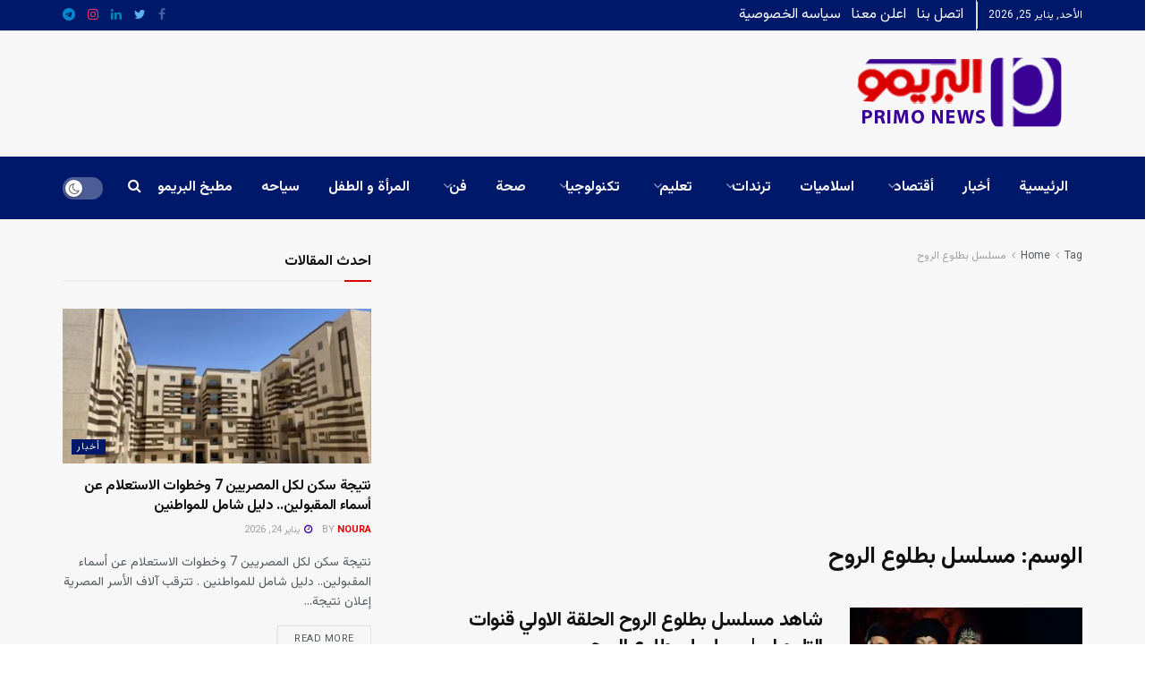

--- FILE ---
content_type: text/html; charset=UTF-8
request_url: https://getprimonews.com/tag/%D9%85%D8%B3%D9%84%D8%B3%D9%84-%D8%A8%D8%B7%D9%84%D9%88%D8%B9-%D8%A7%D9%84%D8%B1%D9%88%D8%AD/page/3/
body_size: 25222
content:
<!doctype html>
<!--[if lt IE 7]> <html class="no-js lt-ie9 lt-ie8 lt-ie7" dir="rtl" lang="ar" prefix="og: https://ogp.me/ns#"> <![endif]-->
<!--[if IE 7]>    <html class="no-js lt-ie9 lt-ie8" dir="rtl" lang="ar" prefix="og: https://ogp.me/ns#"> <![endif]-->
<!--[if IE 8]>    <html class="no-js lt-ie9" dir="rtl" lang="ar" prefix="og: https://ogp.me/ns#"> <![endif]-->
<!--[if IE 9]>    <html class="no-js lt-ie10" dir="rtl" lang="ar" prefix="og: https://ogp.me/ns#"> <![endif]-->
<!--[if gt IE 8]><!--> <html class="no-js" dir="rtl" lang="ar" prefix="og: https://ogp.me/ns#"> <!--<![endif]-->
<head>
    <meta http-equiv="Content-Type" content="text/html; charset=UTF-8" />
    <meta name='viewport' content='width=device-width, initial-scale=1, user-scalable=yes' />
    <link rel="profile" href="https://gmpg.org/xfn/11" />
    <link rel="pingback" href="https://getprimonews.com/xmlrpc.php" />
    <script data-cfasync="false" data-no-defer="1" data-no-minify="1" data-no-optimize="1">var ewww_webp_supported=!1;function check_webp_feature(A,e){var w;e=void 0!==e?e:function(){},ewww_webp_supported?e(ewww_webp_supported):((w=new Image).onload=function(){ewww_webp_supported=0<w.width&&0<w.height,e&&e(ewww_webp_supported)},w.onerror=function(){e&&e(!1)},w.src="data:image/webp;base64,"+{alpha:"UklGRkoAAABXRUJQVlA4WAoAAAAQAAAAAAAAAAAAQUxQSAwAAAARBxAR/Q9ERP8DAABWUDggGAAAABQBAJ0BKgEAAQAAAP4AAA3AAP7mtQAAAA=="}[A])}check_webp_feature("alpha");</script><script data-cfasync="false" data-no-defer="1" data-no-minify="1" data-no-optimize="1">var Arrive=function(c,w){"use strict";if(c.MutationObserver&&"undefined"!=typeof HTMLElement){var r,a=0,u=(r=HTMLElement.prototype.matches||HTMLElement.prototype.webkitMatchesSelector||HTMLElement.prototype.mozMatchesSelector||HTMLElement.prototype.msMatchesSelector,{matchesSelector:function(e,t){return e instanceof HTMLElement&&r.call(e,t)},addMethod:function(e,t,r){var a=e[t];e[t]=function(){return r.length==arguments.length?r.apply(this,arguments):"function"==typeof a?a.apply(this,arguments):void 0}},callCallbacks:function(e,t){t&&t.options.onceOnly&&1==t.firedElems.length&&(e=[e[0]]);for(var r,a=0;r=e[a];a++)r&&r.callback&&r.callback.call(r.elem,r.elem);t&&t.options.onceOnly&&1==t.firedElems.length&&t.me.unbindEventWithSelectorAndCallback.call(t.target,t.selector,t.callback)},checkChildNodesRecursively:function(e,t,r,a){for(var i,n=0;i=e[n];n++)r(i,t,a)&&a.push({callback:t.callback,elem:i}),0<i.childNodes.length&&u.checkChildNodesRecursively(i.childNodes,t,r,a)},mergeArrays:function(e,t){var r,a={};for(r in e)e.hasOwnProperty(r)&&(a[r]=e[r]);for(r in t)t.hasOwnProperty(r)&&(a[r]=t[r]);return a},toElementsArray:function(e){return e=void 0!==e&&("number"!=typeof e.length||e===c)?[e]:e}}),e=(l.prototype.addEvent=function(e,t,r,a){a={target:e,selector:t,options:r,callback:a,firedElems:[]};return this._beforeAdding&&this._beforeAdding(a),this._eventsBucket.push(a),a},l.prototype.removeEvent=function(e){for(var t,r=this._eventsBucket.length-1;t=this._eventsBucket[r];r--)e(t)&&(this._beforeRemoving&&this._beforeRemoving(t),(t=this._eventsBucket.splice(r,1))&&t.length&&(t[0].callback=null))},l.prototype.beforeAdding=function(e){this._beforeAdding=e},l.prototype.beforeRemoving=function(e){this._beforeRemoving=e},l),t=function(i,n){var o=new e,l=this,s={fireOnAttributesModification:!1};return o.beforeAdding(function(t){var e=t.target;e!==c.document&&e!==c||(e=document.getElementsByTagName("html")[0]);var r=new MutationObserver(function(e){n.call(this,e,t)}),a=i(t.options);r.observe(e,a),t.observer=r,t.me=l}),o.beforeRemoving(function(e){e.observer.disconnect()}),this.bindEvent=function(e,t,r){t=u.mergeArrays(s,t);for(var a=u.toElementsArray(this),i=0;i<a.length;i++)o.addEvent(a[i],e,t,r)},this.unbindEvent=function(){var r=u.toElementsArray(this);o.removeEvent(function(e){for(var t=0;t<r.length;t++)if(this===w||e.target===r[t])return!0;return!1})},this.unbindEventWithSelectorOrCallback=function(r){var a=u.toElementsArray(this),i=r,e="function"==typeof r?function(e){for(var t=0;t<a.length;t++)if((this===w||e.target===a[t])&&e.callback===i)return!0;return!1}:function(e){for(var t=0;t<a.length;t++)if((this===w||e.target===a[t])&&e.selector===r)return!0;return!1};o.removeEvent(e)},this.unbindEventWithSelectorAndCallback=function(r,a){var i=u.toElementsArray(this);o.removeEvent(function(e){for(var t=0;t<i.length;t++)if((this===w||e.target===i[t])&&e.selector===r&&e.callback===a)return!0;return!1})},this},i=new function(){var s={fireOnAttributesModification:!1,onceOnly:!1,existing:!1};function n(e,t,r){return!(!u.matchesSelector(e,t.selector)||(e._id===w&&(e._id=a++),-1!=t.firedElems.indexOf(e._id)))&&(t.firedElems.push(e._id),!0)}var c=(i=new t(function(e){var t={attributes:!1,childList:!0,subtree:!0};return e.fireOnAttributesModification&&(t.attributes=!0),t},function(e,i){e.forEach(function(e){var t=e.addedNodes,r=e.target,a=[];null!==t&&0<t.length?u.checkChildNodesRecursively(t,i,n,a):"attributes"===e.type&&n(r,i)&&a.push({callback:i.callback,elem:r}),u.callCallbacks(a,i)})})).bindEvent;return i.bindEvent=function(e,t,r){t=void 0===r?(r=t,s):u.mergeArrays(s,t);var a=u.toElementsArray(this);if(t.existing){for(var i=[],n=0;n<a.length;n++)for(var o=a[n].querySelectorAll(e),l=0;l<o.length;l++)i.push({callback:r,elem:o[l]});if(t.onceOnly&&i.length)return r.call(i[0].elem,i[0].elem);setTimeout(u.callCallbacks,1,i)}c.call(this,e,t,r)},i},o=new function(){var a={};function i(e,t){return u.matchesSelector(e,t.selector)}var n=(o=new t(function(){return{childList:!0,subtree:!0}},function(e,r){e.forEach(function(e){var t=e.removedNodes,e=[];null!==t&&0<t.length&&u.checkChildNodesRecursively(t,r,i,e),u.callCallbacks(e,r)})})).bindEvent;return o.bindEvent=function(e,t,r){t=void 0===r?(r=t,a):u.mergeArrays(a,t),n.call(this,e,t,r)},o};d(HTMLElement.prototype),d(NodeList.prototype),d(HTMLCollection.prototype),d(HTMLDocument.prototype),d(Window.prototype);var n={};return s(i,n,"unbindAllArrive"),s(o,n,"unbindAllLeave"),n}function l(){this._eventsBucket=[],this._beforeAdding=null,this._beforeRemoving=null}function s(e,t,r){u.addMethod(t,r,e.unbindEvent),u.addMethod(t,r,e.unbindEventWithSelectorOrCallback),u.addMethod(t,r,e.unbindEventWithSelectorAndCallback)}function d(e){e.arrive=i.bindEvent,s(i,e,"unbindArrive"),e.leave=o.bindEvent,s(o,e,"unbindLeave")}}(window,void 0),ewww_webp_supported=!1;function check_webp_feature(e,t){var r;ewww_webp_supported?t(ewww_webp_supported):((r=new Image).onload=function(){ewww_webp_supported=0<r.width&&0<r.height,t(ewww_webp_supported)},r.onerror=function(){t(!1)},r.src="data:image/webp;base64,"+{alpha:"UklGRkoAAABXRUJQVlA4WAoAAAAQAAAAAAAAAAAAQUxQSAwAAAARBxAR/Q9ERP8DAABWUDggGAAAABQBAJ0BKgEAAQAAAP4AAA3AAP7mtQAAAA==",animation:"UklGRlIAAABXRUJQVlA4WAoAAAASAAAAAAAAAAAAQU5JTQYAAAD/////AABBTk1GJgAAAAAAAAAAAAAAAAAAAGQAAABWUDhMDQAAAC8AAAAQBxAREYiI/gcA"}[e])}function ewwwLoadImages(e){if(e){for(var t=document.querySelectorAll(".batch-image img, .image-wrapper a, .ngg-pro-masonry-item a, .ngg-galleria-offscreen-seo-wrapper a"),r=0,a=t.length;r<a;r++)ewwwAttr(t[r],"data-src",t[r].getAttribute("data-webp")),ewwwAttr(t[r],"data-thumbnail",t[r].getAttribute("data-webp-thumbnail"));for(var i=document.querySelectorAll("div.woocommerce-product-gallery__image"),r=0,a=i.length;r<a;r++)ewwwAttr(i[r],"data-thumb",i[r].getAttribute("data-webp-thumb"))}for(var n=document.querySelectorAll("video"),r=0,a=n.length;r<a;r++)ewwwAttr(n[r],"poster",e?n[r].getAttribute("data-poster-webp"):n[r].getAttribute("data-poster-image"));for(var o,l=document.querySelectorAll("img.ewww_webp_lazy_load"),r=0,a=l.length;r<a;r++)e&&(ewwwAttr(l[r],"data-lazy-srcset",l[r].getAttribute("data-lazy-srcset-webp")),ewwwAttr(l[r],"data-srcset",l[r].getAttribute("data-srcset-webp")),ewwwAttr(l[r],"data-lazy-src",l[r].getAttribute("data-lazy-src-webp")),ewwwAttr(l[r],"data-src",l[r].getAttribute("data-src-webp")),ewwwAttr(l[r],"data-orig-file",l[r].getAttribute("data-webp-orig-file")),ewwwAttr(l[r],"data-medium-file",l[r].getAttribute("data-webp-medium-file")),ewwwAttr(l[r],"data-large-file",l[r].getAttribute("data-webp-large-file")),null!=(o=l[r].getAttribute("srcset"))&&!1!==o&&o.includes("R0lGOD")&&ewwwAttr(l[r],"src",l[r].getAttribute("data-lazy-src-webp"))),l[r].className=l[r].className.replace(/\bewww_webp_lazy_load\b/,"");for(var s=document.querySelectorAll(".ewww_webp"),r=0,a=s.length;r<a;r++)e?(ewwwAttr(s[r],"srcset",s[r].getAttribute("data-srcset-webp")),ewwwAttr(s[r],"src",s[r].getAttribute("data-src-webp")),ewwwAttr(s[r],"data-orig-file",s[r].getAttribute("data-webp-orig-file")),ewwwAttr(s[r],"data-medium-file",s[r].getAttribute("data-webp-medium-file")),ewwwAttr(s[r],"data-large-file",s[r].getAttribute("data-webp-large-file")),ewwwAttr(s[r],"data-large_image",s[r].getAttribute("data-webp-large_image")),ewwwAttr(s[r],"data-src",s[r].getAttribute("data-webp-src"))):(ewwwAttr(s[r],"srcset",s[r].getAttribute("data-srcset-img")),ewwwAttr(s[r],"src",s[r].getAttribute("data-src-img"))),s[r].className=s[r].className.replace(/\bewww_webp\b/,"ewww_webp_loaded");window.jQuery&&jQuery.fn.isotope&&jQuery.fn.imagesLoaded&&(jQuery(".fusion-posts-container-infinite").imagesLoaded(function(){jQuery(".fusion-posts-container-infinite").hasClass("isotope")&&jQuery(".fusion-posts-container-infinite").isotope()}),jQuery(".fusion-portfolio:not(.fusion-recent-works) .fusion-portfolio-wrapper").imagesLoaded(function(){jQuery(".fusion-portfolio:not(.fusion-recent-works) .fusion-portfolio-wrapper").isotope()}))}function ewwwWebPInit(e){ewwwLoadImages(e),ewwwNggLoadGalleries(e),document.arrive(".ewww_webp",function(){ewwwLoadImages(e)}),document.arrive(".ewww_webp_lazy_load",function(){ewwwLoadImages(e)}),document.arrive("videos",function(){ewwwLoadImages(e)}),"loading"==document.readyState?document.addEventListener("DOMContentLoaded",ewwwJSONParserInit):("undefined"!=typeof galleries&&ewwwNggParseGalleries(e),ewwwWooParseVariations(e))}function ewwwAttr(e,t,r){null!=r&&!1!==r&&e.setAttribute(t,r)}function ewwwJSONParserInit(){"undefined"!=typeof galleries&&check_webp_feature("alpha",ewwwNggParseGalleries),check_webp_feature("alpha",ewwwWooParseVariations)}function ewwwWooParseVariations(e){if(e)for(var t=document.querySelectorAll("form.variations_form"),r=0,a=t.length;r<a;r++){var i=t[r].getAttribute("data-product_variations"),n=!1;try{for(var o in i=JSON.parse(i))void 0!==i[o]&&void 0!==i[o].image&&(void 0!==i[o].image.src_webp&&(i[o].image.src=i[o].image.src_webp,n=!0),void 0!==i[o].image.srcset_webp&&(i[o].image.srcset=i[o].image.srcset_webp,n=!0),void 0!==i[o].image.full_src_webp&&(i[o].image.full_src=i[o].image.full_src_webp,n=!0),void 0!==i[o].image.gallery_thumbnail_src_webp&&(i[o].image.gallery_thumbnail_src=i[o].image.gallery_thumbnail_src_webp,n=!0),void 0!==i[o].image.thumb_src_webp&&(i[o].image.thumb_src=i[o].image.thumb_src_webp,n=!0));n&&ewwwAttr(t[r],"data-product_variations",JSON.stringify(i))}catch(e){}}}function ewwwNggParseGalleries(e){if(e)for(var t in galleries){var r=galleries[t];galleries[t].images_list=ewwwNggParseImageList(r.images_list)}}function ewwwNggLoadGalleries(e){e&&document.addEventListener("ngg.galleria.themeadded",function(e,t){window.ngg_galleria._create_backup=window.ngg_galleria.create,window.ngg_galleria.create=function(e,t){var r=$(e).data("id");return galleries["gallery_"+r].images_list=ewwwNggParseImageList(galleries["gallery_"+r].images_list),window.ngg_galleria._create_backup(e,t)}})}function ewwwNggParseImageList(e){for(var t in e){var r=e[t];if(void 0!==r["image-webp"]&&(e[t].image=r["image-webp"],delete e[t]["image-webp"]),void 0!==r["thumb-webp"]&&(e[t].thumb=r["thumb-webp"],delete e[t]["thumb-webp"]),void 0!==r.full_image_webp&&(e[t].full_image=r.full_image_webp,delete e[t].full_image_webp),void 0!==r.srcsets)for(var a in r.srcsets)nggSrcset=r.srcsets[a],void 0!==r.srcsets[a+"-webp"]&&(e[t].srcsets[a]=r.srcsets[a+"-webp"],delete e[t].srcsets[a+"-webp"]);if(void 0!==r.full_srcsets)for(var i in r.full_srcsets)nggFSrcset=r.full_srcsets[i],void 0!==r.full_srcsets[i+"-webp"]&&(e[t].full_srcsets[i]=r.full_srcsets[i+"-webp"],delete e[t].full_srcsets[i+"-webp"])}return e}check_webp_feature("alpha",ewwwWebPInit);</script><meta name="theme-color" content="#001869">
             <meta name="msapplication-navbutton-color" content="#001869">
             <meta name="apple-mobile-web-app-status-bar-style" content="#001869">	<style>img:is([sizes="auto" i], [sizes^="auto," i]) { contain-intrinsic-size: 3000px 1500px }</style>
				<script type="text/javascript">
			  var jnews_ajax_url = '/?ajax-request=jnews'
			</script>
			<script type="text/javascript">;window.jnews=window.jnews||{},window.jnews.library=window.jnews.library||{},window.jnews.library=function(){"use strict";var e=this;e.win=window,e.doc=document,e.noop=function(){},e.globalBody=e.doc.getElementsByTagName("body")[0],e.globalBody=e.globalBody?e.globalBody:e.doc,e.win.jnewsDataStorage=e.win.jnewsDataStorage||{_storage:new WeakMap,put:function(e,t,n){this._storage.has(e)||this._storage.set(e,new Map),this._storage.get(e).set(t,n)},get:function(e,t){return this._storage.get(e).get(t)},has:function(e,t){return this._storage.has(e)&&this._storage.get(e).has(t)},remove:function(e,t){var n=this._storage.get(e).delete(t);return 0===!this._storage.get(e).size&&this._storage.delete(e),n}},e.windowWidth=function(){return e.win.innerWidth||e.docEl.clientWidth||e.globalBody.clientWidth},e.windowHeight=function(){return e.win.innerHeight||e.docEl.clientHeight||e.globalBody.clientHeight},e.requestAnimationFrame=e.win.requestAnimationFrame||e.win.webkitRequestAnimationFrame||e.win.mozRequestAnimationFrame||e.win.msRequestAnimationFrame||window.oRequestAnimationFrame||function(e){return setTimeout(e,1e3/60)},e.cancelAnimationFrame=e.win.cancelAnimationFrame||e.win.webkitCancelAnimationFrame||e.win.webkitCancelRequestAnimationFrame||e.win.mozCancelAnimationFrame||e.win.msCancelRequestAnimationFrame||e.win.oCancelRequestAnimationFrame||function(e){clearTimeout(e)},e.classListSupport="classList"in document.createElement("_"),e.hasClass=e.classListSupport?function(e,t){return e.classList.contains(t)}:function(e,t){return e.className.indexOf(t)>=0},e.addClass=e.classListSupport?function(t,n){e.hasClass(t,n)||t.classList.add(n)}:function(t,n){e.hasClass(t,n)||(t.className+=" "+n)},e.removeClass=e.classListSupport?function(t,n){e.hasClass(t,n)&&t.classList.remove(n)}:function(t,n){e.hasClass(t,n)&&(t.className=t.className.replace(n,""))},e.objKeys=function(e){var t=[];for(var n in e)Object.prototype.hasOwnProperty.call(e,n)&&t.push(n);return t},e.isObjectSame=function(e,t){var n=!0;return JSON.stringify(e)!==JSON.stringify(t)&&(n=!1),n},e.extend=function(){for(var e,t,n,o=arguments[0]||{},i=1,a=arguments.length;i<a;i++)if(null!==(e=arguments[i]))for(t in e)o!==(n=e[t])&&void 0!==n&&(o[t]=n);return o},e.dataStorage=e.win.jnewsDataStorage,e.isVisible=function(e){return 0!==e.offsetWidth&&0!==e.offsetHeight||e.getBoundingClientRect().length},e.getHeight=function(e){return e.offsetHeight||e.clientHeight||e.getBoundingClientRect().height},e.getWidth=function(e){return e.offsetWidth||e.clientWidth||e.getBoundingClientRect().width},e.supportsPassive=!1;try{var t=Object.defineProperty({},"passive",{get:function(){e.supportsPassive=!0}});"createEvent"in e.doc?e.win.addEventListener("test",null,t):"fireEvent"in e.doc&&e.win.attachEvent("test",null)}catch(e){}e.passiveOption=!!e.supportsPassive&&{passive:!0},e.setStorage=function(e,t){e="jnews-"+e;var n={expired:Math.floor(((new Date).getTime()+432e5)/1e3)};t=Object.assign(n,t);localStorage.setItem(e,JSON.stringify(t))},e.getStorage=function(e){e="jnews-"+e;var t=localStorage.getItem(e);return null!==t&&0<t.length?JSON.parse(localStorage.getItem(e)):{}},e.expiredStorage=function(){var t,n="jnews-";for(var o in localStorage)o.indexOf(n)>-1&&"undefined"!==(t=e.getStorage(o.replace(n,""))).expired&&t.expired<Math.floor((new Date).getTime()/1e3)&&localStorage.removeItem(o)},e.addEvents=function(t,n,o){for(var i in n){var a=["touchstart","touchmove"].indexOf(i)>=0&&!o&&e.passiveOption;"createEvent"in e.doc?t.addEventListener(i,n[i],a):"fireEvent"in e.doc&&t.attachEvent("on"+i,n[i])}},e.removeEvents=function(t,n){for(var o in n)"createEvent"in e.doc?t.removeEventListener(o,n[o]):"fireEvent"in e.doc&&t.detachEvent("on"+o,n[o])},e.triggerEvents=function(t,n,o){var i;o=o||{detail:null};return"createEvent"in e.doc?(!(i=e.doc.createEvent("CustomEvent")||new CustomEvent(n)).initCustomEvent||i.initCustomEvent(n,!0,!1,o),void t.dispatchEvent(i)):"fireEvent"in e.doc?((i=e.doc.createEventObject()).eventType=n,void t.fireEvent("on"+i.eventType,i)):void 0},e.getParents=function(t,n){void 0===n&&(n=e.doc);for(var o=[],i=t.parentNode,a=!1;!a;)if(i){var r=i;r.querySelectorAll(n).length?a=!0:(o.push(r),i=r.parentNode)}else o=[],a=!0;return o},e.forEach=function(e,t,n){for(var o=0,i=e.length;o<i;o++)t.call(n,e[o],o)},e.getText=function(e){return e.innerText||e.textContent},e.setText=function(e,t){var n="object"==typeof t?t.innerText||t.textContent:t;e.innerText&&(e.innerText=n),e.textContent&&(e.textContent=n)},e.httpBuildQuery=function(t){return e.objKeys(t).reduce(function t(n){var o=arguments.length>1&&void 0!==arguments[1]?arguments[1]:null;return function(i,a){var r=n[a];a=encodeURIComponent(a);var s=o?"".concat(o,"[").concat(a,"]"):a;return null==r||"function"==typeof r?(i.push("".concat(s,"=")),i):["number","boolean","string"].includes(typeof r)?(i.push("".concat(s,"=").concat(encodeURIComponent(r))),i):(i.push(e.objKeys(r).reduce(t(r,s),[]).join("&")),i)}}(t),[]).join("&")},e.get=function(t,n,o,i){return o="function"==typeof o?o:e.noop,e.ajax("GET",t,n,o,i)},e.post=function(t,n,o,i){return o="function"==typeof o?o:e.noop,e.ajax("POST",t,n,o,i)},e.ajax=function(t,n,o,i,a){var r=new XMLHttpRequest,s=n,c=e.httpBuildQuery(o);if(t=-1!=["GET","POST"].indexOf(t)?t:"GET",r.open(t,s+("GET"==t?"?"+c:""),!0),"POST"==t&&r.setRequestHeader("Content-type","application/x-www-form-urlencoded"),r.setRequestHeader("X-Requested-With","XMLHttpRequest"),r.onreadystatechange=function(){4===r.readyState&&200<=r.status&&300>r.status&&"function"==typeof i&&i.call(void 0,r.response)},void 0!==a&&!a){return{xhr:r,send:function(){r.send("POST"==t?c:null)}}}return r.send("POST"==t?c:null),{xhr:r}},e.scrollTo=function(t,n,o){function i(e,t,n){this.start=this.position(),this.change=e-this.start,this.currentTime=0,this.increment=20,this.duration=void 0===n?500:n,this.callback=t,this.finish=!1,this.animateScroll()}return Math.easeInOutQuad=function(e,t,n,o){return(e/=o/2)<1?n/2*e*e+t:-n/2*(--e*(e-2)-1)+t},i.prototype.stop=function(){this.finish=!0},i.prototype.move=function(t){e.doc.documentElement.scrollTop=t,e.globalBody.parentNode.scrollTop=t,e.globalBody.scrollTop=t},i.prototype.position=function(){return e.doc.documentElement.scrollTop||e.globalBody.parentNode.scrollTop||e.globalBody.scrollTop},i.prototype.animateScroll=function(){this.currentTime+=this.increment;var t=Math.easeInOutQuad(this.currentTime,this.start,this.change,this.duration);this.move(t),this.currentTime<this.duration&&!this.finish?e.requestAnimationFrame.call(e.win,this.animateScroll.bind(this)):this.callback&&"function"==typeof this.callback&&this.callback()},new i(t,n,o)},e.unwrap=function(t){var n,o=t;e.forEach(t,(function(e,t){n?n+=e:n=e})),o.replaceWith(n)},e.performance={start:function(e){performance.mark(e+"Start")},stop:function(e){performance.mark(e+"End"),performance.measure(e,e+"Start",e+"End")}},e.fps=function(){var t=0,n=0,o=0;!function(){var i=t=0,a=0,r=0,s=document.getElementById("fpsTable"),c=function(t){void 0===document.getElementsByTagName("body")[0]?e.requestAnimationFrame.call(e.win,(function(){c(t)})):document.getElementsByTagName("body")[0].appendChild(t)};null===s&&((s=document.createElement("div")).style.position="fixed",s.style.top="120px",s.style.left="10px",s.style.width="100px",s.style.height="20px",s.style.border="1px solid black",s.style.fontSize="11px",s.style.zIndex="100000",s.style.backgroundColor="white",s.id="fpsTable",c(s));var l=function(){o++,n=Date.now(),(a=(o/(r=(n-t)/1e3)).toPrecision(2))!=i&&(i=a,s.innerHTML=i+"fps"),1<r&&(t=n,o=0),e.requestAnimationFrame.call(e.win,l)};l()}()},e.instr=function(e,t){for(var n=0;n<t.length;n++)if(-1!==e.toLowerCase().indexOf(t[n].toLowerCase()))return!0},e.winLoad=function(t,n){function o(o){if("complete"===e.doc.readyState||"interactive"===e.doc.readyState)return!o||n?setTimeout(t,n||1):t(o),1}o()||e.addEvents(e.win,{load:o})},e.docReady=function(t,n){function o(o){if("complete"===e.doc.readyState||"interactive"===e.doc.readyState)return!o||n?setTimeout(t,n||1):t(o),1}o()||e.addEvents(e.doc,{DOMContentLoaded:o})},e.fireOnce=function(){e.docReady((function(){e.assets=e.assets||[],e.assets.length&&(e.boot(),e.load_assets())}),50)},e.boot=function(){e.length&&e.doc.querySelectorAll("style[media]").forEach((function(e){"not all"==e.getAttribute("media")&&e.removeAttribute("media")}))},e.create_js=function(t,n){var o=e.doc.createElement("script");switch(o.setAttribute("src",t),n){case"defer":o.setAttribute("defer",!0);break;case"async":o.setAttribute("async",!0);break;case"deferasync":o.setAttribute("defer",!0),o.setAttribute("async",!0)}e.globalBody.appendChild(o)},e.load_assets=function(){"object"==typeof e.assets&&e.forEach(e.assets.slice(0),(function(t,n){var o="";t.defer&&(o+="defer"),t.async&&(o+="async"),e.create_js(t.url,o);var i=e.assets.indexOf(t);i>-1&&e.assets.splice(i,1)})),e.assets=jnewsoption.au_scripts=window.jnewsads=[]},e.setCookie=function(e,t,n){var o="";if(n){var i=new Date;i.setTime(i.getTime()+24*n*60*60*1e3),o="; expires="+i.toUTCString()}document.cookie=e+"="+(t||"")+o+"; path=/"},e.getCookie=function(e){for(var t=e+"=",n=document.cookie.split(";"),o=0;o<n.length;o++){for(var i=n[o];" "==i.charAt(0);)i=i.substring(1,i.length);if(0==i.indexOf(t))return i.substring(t.length,i.length)}return null},e.eraseCookie=function(e){document.cookie=e+"=; Path=/; Expires=Thu, 01 Jan 1970 00:00:01 GMT;"},e.docReady((function(){e.globalBody=e.globalBody==e.doc?e.doc.getElementsByTagName("body")[0]:e.globalBody,e.globalBody=e.globalBody?e.globalBody:e.doc})),e.winLoad((function(){e.winLoad((function(){var t=!1;if(void 0!==window.jnewsadmin)if(void 0!==window.file_version_checker){var n=e.objKeys(window.file_version_checker);n.length?n.forEach((function(e){t||"10.0.4"===window.file_version_checker[e]||(t=!0)})):t=!0}else t=!0;t&&(window.jnewsHelper.getMessage(),window.jnewsHelper.getNotice())}),2500)}))},window.jnews.library=new window.jnews.library;</script><script type="module">;/*! instant.page v5.1.1 - (C) 2019-2020 Alexandre Dieulot - https://instant.page/license */
let t,e;const n=new Set,o=document.createElement("link"),i=o.relList&&o.relList.supports&&o.relList.supports("prefetch")&&window.IntersectionObserver&&"isIntersecting"in IntersectionObserverEntry.prototype,s="instantAllowQueryString"in document.body.dataset,a="instantAllowExternalLinks"in document.body.dataset,r="instantWhitelist"in document.body.dataset,c="instantMousedownShortcut"in document.body.dataset,d=1111;let l=65,u=!1,f=!1,m=!1;if("instantIntensity"in document.body.dataset){const t=document.body.dataset.instantIntensity;if("mousedown"==t.substr(0,9))u=!0,"mousedown-only"==t&&(f=!0);else if("viewport"==t.substr(0,8))navigator.connection&&(navigator.connection.saveData||navigator.connection.effectiveType&&navigator.connection.effectiveType.includes("2g"))||("viewport"==t?document.documentElement.clientWidth*document.documentElement.clientHeight<45e4&&(m=!0):"viewport-all"==t&&(m=!0));else{const e=parseInt(t);isNaN(e)||(l=e)}}if(i){const n={capture:!0,passive:!0};if(f||document.addEventListener("touchstart",(function(t){e=performance.now();const n=t.target.closest("a");h(n)&&v(n.href)}),n),u?c||document.addEventListener("mousedown",(function(t){const e=t.target.closest("a");h(e)&&v(e.href)}),n):document.addEventListener("mouseover",(function(n){if(performance.now()-e<d)return;if(!("closest"in n.target))return;const o=n.target.closest("a");h(o)&&(o.addEventListener("mouseout",p,{passive:!0}),t=setTimeout((()=>{v(o.href),t=void 0}),l))}),n),c&&document.addEventListener("mousedown",(function(t){if(performance.now()-e<d)return;const n=t.target.closest("a");if(t.which>1||t.metaKey||t.ctrlKey)return;if(!n)return;n.addEventListener("click",(function(t){1337!=t.detail&&t.preventDefault()}),{capture:!0,passive:!1,once:!0});const o=new MouseEvent("click",{view:window,bubbles:!0,cancelable:!1,detail:1337});n.dispatchEvent(o)}),n),m){let t;(t=window.requestIdleCallback?t=>{requestIdleCallback(t,{timeout:1500})}:t=>{t()})((()=>{const t=new IntersectionObserver((e=>{e.forEach((e=>{if(e.isIntersecting){const n=e.target;t.unobserve(n),v(n.href)}}))}));document.querySelectorAll("a").forEach((e=>{h(e)&&t.observe(e)}))}))}}function p(e){e.relatedTarget&&e.target.closest("a")==e.relatedTarget.closest("a")||t&&(clearTimeout(t),t=void 0)}function h(t){if(t&&t.href&&(!r||"instant"in t.dataset)&&(a||t.origin==location.origin||"instant"in t.dataset)&&["http:","https:"].includes(t.protocol)&&("http:"!=t.protocol||"https:"!=location.protocol)&&(s||!t.search||"instant"in t.dataset)&&!(t.hash&&t.pathname+t.search==location.pathname+location.search||"noInstant"in t.dataset))return!0}function v(t){if(n.has(t))return;const e=document.createElement("link");e.rel="prefetch",e.href=t,document.head.appendChild(e),n.add(t)}</script>
<!-- تحسين محرك البحث بواسطة رانك ماث - https://rankmath.com/ -->
<title>مسلسل بطلوع الروح - الصفحة 3 من 3 - البريمو نيوز</title>
<meta name="robots" content="index, follow, max-snippet:-1, max-video-preview:-1, max-image-preview:large"/>
<link rel="canonical" href="https://getprimonews.com/tag/%d9%85%d8%b3%d9%84%d8%b3%d9%84-%d8%a8%d8%b7%d9%84%d9%88%d8%b9-%d8%a7%d9%84%d8%b1%d9%88%d8%ad/page/3/" />
<link rel="prev" href="https://getprimonews.com/tag/%d9%85%d8%b3%d9%84%d8%b3%d9%84-%d8%a8%d8%b7%d9%84%d9%88%d8%b9-%d8%a7%d9%84%d8%b1%d9%88%d8%ad/page/2/" />
<meta property="og:locale" content="ar_AR" />
<meta property="og:type" content="article" />
<meta property="og:title" content="مسلسل بطلوع الروح - الصفحة 3 من 3 - البريمو نيوز" />
<meta property="og:url" content="https://getprimonews.com/tag/%d9%85%d8%b3%d9%84%d8%b3%d9%84-%d8%a8%d8%b7%d9%84%d9%88%d8%b9-%d8%a7%d9%84%d8%b1%d9%88%d8%ad/page/3/" />
<meta property="og:site_name" content="البريمو نيوز" />
<meta property="article:publisher" content="https://www.facebook.com/ElprimoNews/" />
<meta property="fb:app_id" content="784802858919411" />
<meta property="og:image" content="https://getprimonews.com/wp-content/uploads/2021/09/maxresdefault.png" />
<meta property="og:image:secure_url" content="https://getprimonews.com/wp-content/uploads/2021/09/maxresdefault.png" />
<meta property="og:image:width" content="1280" />
<meta property="og:image:height" content="582" />
<meta property="og:image:type" content="image/png" />
<meta name="twitter:card" content="summary_large_image" />
<meta name="twitter:title" content="مسلسل بطلوع الروح - الصفحة 3 من 3 - البريمو نيوز" />
<meta name="twitter:site" content="@ElprimoNews" />
<meta name="twitter:image" content="https://getprimonews.com/wp-content/uploads/2021/09/maxresdefault.png" />
<meta name="twitter:label1" content="مقالات" />
<meta name="twitter:data1" content="22" />
<script type="application/ld+json" class="rank-math-schema">{"@context":"https://schema.org","@graph":[{"@type":"Organization","@id":"https://getprimonews.com/#organization","name":"\u0627\u0644\u0628\u0631\u064a\u0645\u0648 \u0646\u064a\u0648\u0632","url":"https://getprimonews.com","sameAs":["https://www.facebook.com/ElprimoNews/","https://twitter.com/ElprimoNews"],"logo":{"@type":"ImageObject","@id":"https://getprimonews.com/#logo","url":"https://getprimonews.com/wp-content/uploads/2020/10/primo-news-logo.png","contentUrl":"https://getprimonews.com/wp-content/uploads/2020/10/primo-news-logo.png","caption":"\u0627\u0644\u0628\u0631\u064a\u0645\u0648 \u0646\u064a\u0648\u0632","inLanguage":"ar","width":"250","height":"112"}},{"@type":"WebSite","@id":"https://getprimonews.com/#website","url":"https://getprimonews.com","name":"\u0627\u0644\u0628\u0631\u064a\u0645\u0648 \u0646\u064a\u0648\u0632","publisher":{"@id":"https://getprimonews.com/#organization"},"inLanguage":"ar"},{"@type":"CollectionPage","@id":"https://getprimonews.com/tag/%d9%85%d8%b3%d9%84%d8%b3%d9%84-%d8%a8%d8%b7%d9%84%d9%88%d8%b9-%d8%a7%d9%84%d8%b1%d9%88%d8%ad/page/3/#webpage","url":"https://getprimonews.com/tag/%d9%85%d8%b3%d9%84%d8%b3%d9%84-%d8%a8%d8%b7%d9%84%d9%88%d8%b9-%d8%a7%d9%84%d8%b1%d9%88%d8%ad/page/3/","name":"\u0645\u0633\u0644\u0633\u0644 \u0628\u0637\u0644\u0648\u0639 \u0627\u0644\u0631\u0648\u062d - \u0627\u0644\u0635\u0641\u062d\u0629 3 \u0645\u0646 3 - \u0627\u0644\u0628\u0631\u064a\u0645\u0648 \u0646\u064a\u0648\u0632","isPartOf":{"@id":"https://getprimonews.com/#website"},"inLanguage":"ar"}]}</script>
<!-- /إضافة تحسين محركات البحث لووردبريس Rank Math -->

<link rel='dns-prefetch' href='//www.googletagmanager.com' />
<link rel='dns-prefetch' href='//fonts.googleapis.com' />
<link rel='preconnect' href='https://fonts.gstatic.com' />
<link rel="alternate" type="application/rss+xml" title="البريمو نيوز &laquo; الخلاصة" href="https://getprimonews.com/feed/" />
<link rel="alternate" type="application/rss+xml" title="البريمو نيوز &laquo; خلاصة التعليقات" href="https://getprimonews.com/comments/feed/" />
<link rel="alternate" type="application/rss+xml" title="البريمو نيوز &laquo; مسلسل بطلوع الروح خلاصة الوسوم" href="https://getprimonews.com/tag/%d9%85%d8%b3%d9%84%d8%b3%d9%84-%d8%a8%d8%b7%d9%84%d9%88%d8%b9-%d8%a7%d9%84%d8%b1%d9%88%d8%ad/feed/" />
<script type="text/javascript">
/* <![CDATA[ */
window._wpemojiSettings = {"baseUrl":"https:\/\/s.w.org\/images\/core\/emoji\/15.0.3\/72x72\/","ext":".png","svgUrl":"https:\/\/s.w.org\/images\/core\/emoji\/15.0.3\/svg\/","svgExt":".svg","source":{"concatemoji":"https:\/\/getprimonews.com\/wp-includes\/js\/wp-emoji-release.min.js?ver=6.7.4"}};
/*! This file is auto-generated */
!function(i,n){var o,s,e;function c(e){try{var t={supportTests:e,timestamp:(new Date).valueOf()};sessionStorage.setItem(o,JSON.stringify(t))}catch(e){}}function p(e,t,n){e.clearRect(0,0,e.canvas.width,e.canvas.height),e.fillText(t,0,0);var t=new Uint32Array(e.getImageData(0,0,e.canvas.width,e.canvas.height).data),r=(e.clearRect(0,0,e.canvas.width,e.canvas.height),e.fillText(n,0,0),new Uint32Array(e.getImageData(0,0,e.canvas.width,e.canvas.height).data));return t.every(function(e,t){return e===r[t]})}function u(e,t,n){switch(t){case"flag":return n(e,"\ud83c\udff3\ufe0f\u200d\u26a7\ufe0f","\ud83c\udff3\ufe0f\u200b\u26a7\ufe0f")?!1:!n(e,"\ud83c\uddfa\ud83c\uddf3","\ud83c\uddfa\u200b\ud83c\uddf3")&&!n(e,"\ud83c\udff4\udb40\udc67\udb40\udc62\udb40\udc65\udb40\udc6e\udb40\udc67\udb40\udc7f","\ud83c\udff4\u200b\udb40\udc67\u200b\udb40\udc62\u200b\udb40\udc65\u200b\udb40\udc6e\u200b\udb40\udc67\u200b\udb40\udc7f");case"emoji":return!n(e,"\ud83d\udc26\u200d\u2b1b","\ud83d\udc26\u200b\u2b1b")}return!1}function f(e,t,n){var r="undefined"!=typeof WorkerGlobalScope&&self instanceof WorkerGlobalScope?new OffscreenCanvas(300,150):i.createElement("canvas"),a=r.getContext("2d",{willReadFrequently:!0}),o=(a.textBaseline="top",a.font="600 32px Arial",{});return e.forEach(function(e){o[e]=t(a,e,n)}),o}function t(e){var t=i.createElement("script");t.src=e,t.defer=!0,i.head.appendChild(t)}"undefined"!=typeof Promise&&(o="wpEmojiSettingsSupports",s=["flag","emoji"],n.supports={everything:!0,everythingExceptFlag:!0},e=new Promise(function(e){i.addEventListener("DOMContentLoaded",e,{once:!0})}),new Promise(function(t){var n=function(){try{var e=JSON.parse(sessionStorage.getItem(o));if("object"==typeof e&&"number"==typeof e.timestamp&&(new Date).valueOf()<e.timestamp+604800&&"object"==typeof e.supportTests)return e.supportTests}catch(e){}return null}();if(!n){if("undefined"!=typeof Worker&&"undefined"!=typeof OffscreenCanvas&&"undefined"!=typeof URL&&URL.createObjectURL&&"undefined"!=typeof Blob)try{var e="postMessage("+f.toString()+"("+[JSON.stringify(s),u.toString(),p.toString()].join(",")+"));",r=new Blob([e],{type:"text/javascript"}),a=new Worker(URL.createObjectURL(r),{name:"wpTestEmojiSupports"});return void(a.onmessage=function(e){c(n=e.data),a.terminate(),t(n)})}catch(e){}c(n=f(s,u,p))}t(n)}).then(function(e){for(var t in e)n.supports[t]=e[t],n.supports.everything=n.supports.everything&&n.supports[t],"flag"!==t&&(n.supports.everythingExceptFlag=n.supports.everythingExceptFlag&&n.supports[t]);n.supports.everythingExceptFlag=n.supports.everythingExceptFlag&&!n.supports.flag,n.DOMReady=!1,n.readyCallback=function(){n.DOMReady=!0}}).then(function(){return e}).then(function(){var e;n.supports.everything||(n.readyCallback(),(e=n.source||{}).concatemoji?t(e.concatemoji):e.wpemoji&&e.twemoji&&(t(e.twemoji),t(e.wpemoji)))}))}((window,document),window._wpemojiSettings);
/* ]]> */
</script>
<style id='wp-emoji-styles-inline-css' type='text/css'>

	img.wp-smiley, img.emoji {
		display: inline !important;
		border: none !important;
		box-shadow: none !important;
		height: 1em !important;
		width: 1em !important;
		margin: 0 0.07em !important;
		vertical-align: -0.1em !important;
		background: none !important;
		padding: 0 !important;
	}
</style>
<link rel='stylesheet' id='wp-block-library-rtl-css' href='https://getprimonews.com/wp-includes/css/dist/block-library/style-rtl.min.css?ver=6.7.4' type='text/css' media='all' />
<style id='classic-theme-styles-inline-css' type='text/css'>
/*! This file is auto-generated */
.wp-block-button__link{color:#fff;background-color:#32373c;border-radius:9999px;box-shadow:none;text-decoration:none;padding:calc(.667em + 2px) calc(1.333em + 2px);font-size:1.125em}.wp-block-file__button{background:#32373c;color:#fff;text-decoration:none}
</style>
<style id='global-styles-inline-css' type='text/css'>
:root{--wp--preset--aspect-ratio--square: 1;--wp--preset--aspect-ratio--4-3: 4/3;--wp--preset--aspect-ratio--3-4: 3/4;--wp--preset--aspect-ratio--3-2: 3/2;--wp--preset--aspect-ratio--2-3: 2/3;--wp--preset--aspect-ratio--16-9: 16/9;--wp--preset--aspect-ratio--9-16: 9/16;--wp--preset--color--black: #000000;--wp--preset--color--cyan-bluish-gray: #abb8c3;--wp--preset--color--white: #ffffff;--wp--preset--color--pale-pink: #f78da7;--wp--preset--color--vivid-red: #cf2e2e;--wp--preset--color--luminous-vivid-orange: #ff6900;--wp--preset--color--luminous-vivid-amber: #fcb900;--wp--preset--color--light-green-cyan: #7bdcb5;--wp--preset--color--vivid-green-cyan: #00d084;--wp--preset--color--pale-cyan-blue: #8ed1fc;--wp--preset--color--vivid-cyan-blue: #0693e3;--wp--preset--color--vivid-purple: #9b51e0;--wp--preset--gradient--vivid-cyan-blue-to-vivid-purple: linear-gradient(135deg,rgba(6,147,227,1) 0%,rgb(155,81,224) 100%);--wp--preset--gradient--light-green-cyan-to-vivid-green-cyan: linear-gradient(135deg,rgb(122,220,180) 0%,rgb(0,208,130) 100%);--wp--preset--gradient--luminous-vivid-amber-to-luminous-vivid-orange: linear-gradient(135deg,rgba(252,185,0,1) 0%,rgba(255,105,0,1) 100%);--wp--preset--gradient--luminous-vivid-orange-to-vivid-red: linear-gradient(135deg,rgba(255,105,0,1) 0%,rgb(207,46,46) 100%);--wp--preset--gradient--very-light-gray-to-cyan-bluish-gray: linear-gradient(135deg,rgb(238,238,238) 0%,rgb(169,184,195) 100%);--wp--preset--gradient--cool-to-warm-spectrum: linear-gradient(135deg,rgb(74,234,220) 0%,rgb(151,120,209) 20%,rgb(207,42,186) 40%,rgb(238,44,130) 60%,rgb(251,105,98) 80%,rgb(254,248,76) 100%);--wp--preset--gradient--blush-light-purple: linear-gradient(135deg,rgb(255,206,236) 0%,rgb(152,150,240) 100%);--wp--preset--gradient--blush-bordeaux: linear-gradient(135deg,rgb(254,205,165) 0%,rgb(254,45,45) 50%,rgb(107,0,62) 100%);--wp--preset--gradient--luminous-dusk: linear-gradient(135deg,rgb(255,203,112) 0%,rgb(199,81,192) 50%,rgb(65,88,208) 100%);--wp--preset--gradient--pale-ocean: linear-gradient(135deg,rgb(255,245,203) 0%,rgb(182,227,212) 50%,rgb(51,167,181) 100%);--wp--preset--gradient--electric-grass: linear-gradient(135deg,rgb(202,248,128) 0%,rgb(113,206,126) 100%);--wp--preset--gradient--midnight: linear-gradient(135deg,rgb(2,3,129) 0%,rgb(40,116,252) 100%);--wp--preset--font-size--small: 13px;--wp--preset--font-size--medium: 20px;--wp--preset--font-size--large: 36px;--wp--preset--font-size--x-large: 42px;--wp--preset--spacing--20: 0.44rem;--wp--preset--spacing--30: 0.67rem;--wp--preset--spacing--40: 1rem;--wp--preset--spacing--50: 1.5rem;--wp--preset--spacing--60: 2.25rem;--wp--preset--spacing--70: 3.38rem;--wp--preset--spacing--80: 5.06rem;--wp--preset--shadow--natural: 6px 6px 9px rgba(0, 0, 0, 0.2);--wp--preset--shadow--deep: 12px 12px 50px rgba(0, 0, 0, 0.4);--wp--preset--shadow--sharp: 6px 6px 0px rgba(0, 0, 0, 0.2);--wp--preset--shadow--outlined: 6px 6px 0px -3px rgba(255, 255, 255, 1), 6px 6px rgba(0, 0, 0, 1);--wp--preset--shadow--crisp: 6px 6px 0px rgba(0, 0, 0, 1);}:where(.is-layout-flex){gap: 0.5em;}:where(.is-layout-grid){gap: 0.5em;}body .is-layout-flex{display: flex;}.is-layout-flex{flex-wrap: wrap;align-items: center;}.is-layout-flex > :is(*, div){margin: 0;}body .is-layout-grid{display: grid;}.is-layout-grid > :is(*, div){margin: 0;}:where(.wp-block-columns.is-layout-flex){gap: 2em;}:where(.wp-block-columns.is-layout-grid){gap: 2em;}:where(.wp-block-post-template.is-layout-flex){gap: 1.25em;}:where(.wp-block-post-template.is-layout-grid){gap: 1.25em;}.has-black-color{color: var(--wp--preset--color--black) !important;}.has-cyan-bluish-gray-color{color: var(--wp--preset--color--cyan-bluish-gray) !important;}.has-white-color{color: var(--wp--preset--color--white) !important;}.has-pale-pink-color{color: var(--wp--preset--color--pale-pink) !important;}.has-vivid-red-color{color: var(--wp--preset--color--vivid-red) !important;}.has-luminous-vivid-orange-color{color: var(--wp--preset--color--luminous-vivid-orange) !important;}.has-luminous-vivid-amber-color{color: var(--wp--preset--color--luminous-vivid-amber) !important;}.has-light-green-cyan-color{color: var(--wp--preset--color--light-green-cyan) !important;}.has-vivid-green-cyan-color{color: var(--wp--preset--color--vivid-green-cyan) !important;}.has-pale-cyan-blue-color{color: var(--wp--preset--color--pale-cyan-blue) !important;}.has-vivid-cyan-blue-color{color: var(--wp--preset--color--vivid-cyan-blue) !important;}.has-vivid-purple-color{color: var(--wp--preset--color--vivid-purple) !important;}.has-black-background-color{background-color: var(--wp--preset--color--black) !important;}.has-cyan-bluish-gray-background-color{background-color: var(--wp--preset--color--cyan-bluish-gray) !important;}.has-white-background-color{background-color: var(--wp--preset--color--white) !important;}.has-pale-pink-background-color{background-color: var(--wp--preset--color--pale-pink) !important;}.has-vivid-red-background-color{background-color: var(--wp--preset--color--vivid-red) !important;}.has-luminous-vivid-orange-background-color{background-color: var(--wp--preset--color--luminous-vivid-orange) !important;}.has-luminous-vivid-amber-background-color{background-color: var(--wp--preset--color--luminous-vivid-amber) !important;}.has-light-green-cyan-background-color{background-color: var(--wp--preset--color--light-green-cyan) !important;}.has-vivid-green-cyan-background-color{background-color: var(--wp--preset--color--vivid-green-cyan) !important;}.has-pale-cyan-blue-background-color{background-color: var(--wp--preset--color--pale-cyan-blue) !important;}.has-vivid-cyan-blue-background-color{background-color: var(--wp--preset--color--vivid-cyan-blue) !important;}.has-vivid-purple-background-color{background-color: var(--wp--preset--color--vivid-purple) !important;}.has-black-border-color{border-color: var(--wp--preset--color--black) !important;}.has-cyan-bluish-gray-border-color{border-color: var(--wp--preset--color--cyan-bluish-gray) !important;}.has-white-border-color{border-color: var(--wp--preset--color--white) !important;}.has-pale-pink-border-color{border-color: var(--wp--preset--color--pale-pink) !important;}.has-vivid-red-border-color{border-color: var(--wp--preset--color--vivid-red) !important;}.has-luminous-vivid-orange-border-color{border-color: var(--wp--preset--color--luminous-vivid-orange) !important;}.has-luminous-vivid-amber-border-color{border-color: var(--wp--preset--color--luminous-vivid-amber) !important;}.has-light-green-cyan-border-color{border-color: var(--wp--preset--color--light-green-cyan) !important;}.has-vivid-green-cyan-border-color{border-color: var(--wp--preset--color--vivid-green-cyan) !important;}.has-pale-cyan-blue-border-color{border-color: var(--wp--preset--color--pale-cyan-blue) !important;}.has-vivid-cyan-blue-border-color{border-color: var(--wp--preset--color--vivid-cyan-blue) !important;}.has-vivid-purple-border-color{border-color: var(--wp--preset--color--vivid-purple) !important;}.has-vivid-cyan-blue-to-vivid-purple-gradient-background{background: var(--wp--preset--gradient--vivid-cyan-blue-to-vivid-purple) !important;}.has-light-green-cyan-to-vivid-green-cyan-gradient-background{background: var(--wp--preset--gradient--light-green-cyan-to-vivid-green-cyan) !important;}.has-luminous-vivid-amber-to-luminous-vivid-orange-gradient-background{background: var(--wp--preset--gradient--luminous-vivid-amber-to-luminous-vivid-orange) !important;}.has-luminous-vivid-orange-to-vivid-red-gradient-background{background: var(--wp--preset--gradient--luminous-vivid-orange-to-vivid-red) !important;}.has-very-light-gray-to-cyan-bluish-gray-gradient-background{background: var(--wp--preset--gradient--very-light-gray-to-cyan-bluish-gray) !important;}.has-cool-to-warm-spectrum-gradient-background{background: var(--wp--preset--gradient--cool-to-warm-spectrum) !important;}.has-blush-light-purple-gradient-background{background: var(--wp--preset--gradient--blush-light-purple) !important;}.has-blush-bordeaux-gradient-background{background: var(--wp--preset--gradient--blush-bordeaux) !important;}.has-luminous-dusk-gradient-background{background: var(--wp--preset--gradient--luminous-dusk) !important;}.has-pale-ocean-gradient-background{background: var(--wp--preset--gradient--pale-ocean) !important;}.has-electric-grass-gradient-background{background: var(--wp--preset--gradient--electric-grass) !important;}.has-midnight-gradient-background{background: var(--wp--preset--gradient--midnight) !important;}.has-small-font-size{font-size: var(--wp--preset--font-size--small) !important;}.has-medium-font-size{font-size: var(--wp--preset--font-size--medium) !important;}.has-large-font-size{font-size: var(--wp--preset--font-size--large) !important;}.has-x-large-font-size{font-size: var(--wp--preset--font-size--x-large) !important;}
:where(.wp-block-post-template.is-layout-flex){gap: 1.25em;}:where(.wp-block-post-template.is-layout-grid){gap: 1.25em;}
:where(.wp-block-columns.is-layout-flex){gap: 2em;}:where(.wp-block-columns.is-layout-grid){gap: 2em;}
:root :where(.wp-block-pullquote){font-size: 1.5em;line-height: 1.6;}
</style>
<link rel='stylesheet' id='js_composer_front-css' href='https://getprimonews.com/wp-content/plugins/js_composer/assets/css/js_composer.min.css?ver=7.4' type='text/css' media='all' />
<link rel='stylesheet' id='jeg_customizer_font-css' href='//fonts.googleapis.com/css?family=Cairo%3Aregular%2C700&#038;display=swap&#038;ver=1.3.0' type='text/css' media='all' />
<link rel='stylesheet' id='jnews-frontend-css' href='https://getprimonews.com/wp-content/themes/jnews/assets/dist/frontend.min.css?ver=11.1.1' type='text/css' media='all' />
<link rel='stylesheet' id='jnews-js-composer-css' href='https://getprimonews.com/wp-content/themes/jnews/assets/css/js-composer-frontend.css?ver=11.1.1' type='text/css' media='all' />
<link rel='stylesheet' id='jnews-style-css' href='https://getprimonews.com/wp-content/themes/jnews/style.css?ver=11.1.1' type='text/css' media='all' />
<link rel='stylesheet' id='jnews-darkmode-css' href='https://getprimonews.com/wp-content/themes/jnews/assets/css/darkmode.css?ver=11.1.1' type='text/css' media='all' />
<link rel='stylesheet' id='jnews-rtl-css' href='https://getprimonews.com/wp-content/themes/jnews/assets/css/rtl.css?ver=11.1.1' type='text/css' media='all' />
<link rel='stylesheet' id='jnews-scheme-css' href='https://getprimonews.com/wp-content/uploads/jnews/scheme.css?ver=1765029328' type='text/css' media='all' />
<script type="text/javascript" src="https://getprimonews.com/wp-includes/js/jquery/jquery.min.js?ver=3.7.1" id="jquery-core-js"></script>
<script type="text/javascript" src="https://getprimonews.com/wp-includes/js/jquery/jquery-migrate.min.js?ver=3.4.1" id="jquery-migrate-js"></script>
<script type="text/javascript" src="https://www.googletagmanager.com/gtag/js?id=G-SW0X75MEZL" id="jnews-google-tag-manager-js" defer></script>
<script type="text/javascript" id="jnews-google-tag-manager-js-after">
/* <![CDATA[ */
				window.addEventListener('DOMContentLoaded', function() {
					(function() {
						window.dataLayer = window.dataLayer || [];
						function gtag(){dataLayer.push(arguments);}
						gtag('js', new Date());
						gtag('config', 'G-SW0X75MEZL');
					})();
				});
				
/* ]]> */
</script>
<script></script><link rel="https://api.w.org/" href="https://getprimonews.com/wp-json/" /><link rel="alternate" title="JSON" type="application/json" href="https://getprimonews.com/wp-json/wp/v2/tags/25516" /><meta name="generator" content="WordPress 6.7.4" />
<meta name="generator" content="Powered by WPBakery Page Builder - drag and drop page builder for WordPress."/>
<style>.wp-block-gallery.is-cropped .blocks-gallery-item picture{height:100%;width:100%;}</style><link rel="icon" href="https://getprimonews.com/wp-content/uploads/2020/10/cropped-البريمو-1-32x32.png" sizes="32x32" />
<link rel="icon" href="https://getprimonews.com/wp-content/uploads/2020/10/cropped-البريمو-1-192x192.png" sizes="192x192" />
<link rel="apple-touch-icon" href="https://getprimonews.com/wp-content/uploads/2020/10/cropped-البريمو-1-180x180.png" />
<meta name="msapplication-TileImage" content="https://getprimonews.com/wp-content/uploads/2020/10/cropped-البريمو-1-270x270.png" />

<!-- BEGIN Analytics Insights v6.3.11 - https://wordpress.org/plugins/analytics-insights/ -->
<script async src="https://www.googletagmanager.com/gtag/js?id=G-E2843BPXBH"></script>
<script>
  window.dataLayer = window.dataLayer || [];
  function gtag(){dataLayer.push(arguments);}
  gtag('js', new Date());
  gtag('config', 'G-E2843BPXBH');
  if (window.performance) {
    var timeSincePageLoad = Math.round(performance.now());
    gtag('event', 'timing_complete', {
      'name': 'load',
      'value': timeSincePageLoad,
      'event_category': 'JS Dependencies'
    });
  }
</script>
<!-- END Analytics Insights -->
<style id="jeg_dynamic_css" type="text/css" data-type="jeg_custom-css">.jeg_container, .jeg_content, .jeg_boxed .jeg_main .jeg_container, .jeg_autoload_separator { background-color : #f7f7f7; } body { --j-accent-color : #dd0000; --j-alt-color : #390294; --j-heading-color : #111111; } a, .jeg_menu_style_5>li>a:hover, .jeg_menu_style_5>li.sfHover>a, .jeg_menu_style_5>li.current-menu-item>a, .jeg_menu_style_5>li.current-menu-ancestor>a, .jeg_navbar .jeg_menu:not(.jeg_main_menu)>li>a:hover, .jeg_midbar .jeg_menu:not(.jeg_main_menu)>li>a:hover, .jeg_side_tabs li.active, .jeg_block_heading_5 strong, .jeg_block_heading_6 strong, .jeg_block_heading_7 strong, .jeg_block_heading_8 strong, .jeg_subcat_list li a:hover, .jeg_subcat_list li button:hover, .jeg_pl_lg_7 .jeg_thumb .jeg_post_category a, .jeg_pl_xs_2:before, .jeg_pl_xs_4 .jeg_postblock_content:before, .jeg_postblock .jeg_post_title a:hover, .jeg_hero_style_6 .jeg_post_title a:hover, .jeg_sidefeed .jeg_pl_xs_3 .jeg_post_title a:hover, .widget_jnews_popular .jeg_post_title a:hover, .jeg_meta_author a, .widget_archive li a:hover, .widget_pages li a:hover, .widget_meta li a:hover, .widget_recent_entries li a:hover, .widget_rss li a:hover, .widget_rss cite, .widget_categories li a:hover, .widget_categories li.current-cat>a, #breadcrumbs a:hover, .jeg_share_count .counts, .commentlist .bypostauthor>.comment-body>.comment-author>.fn, span.required, .jeg_review_title, .bestprice .price, .authorlink a:hover, .jeg_vertical_playlist .jeg_video_playlist_play_icon, .jeg_vertical_playlist .jeg_video_playlist_item.active .jeg_video_playlist_thumbnail:before, .jeg_horizontal_playlist .jeg_video_playlist_play, .woocommerce li.product .pricegroup .button, .widget_display_forums li a:hover, .widget_display_topics li:before, .widget_display_replies li:before, .widget_display_views li:before, .bbp-breadcrumb a:hover, .jeg_mobile_menu li.sfHover>a, .jeg_mobile_menu li a:hover, .split-template-6 .pagenum, .jeg_mobile_menu_style_5>li>a:hover, .jeg_mobile_menu_style_5>li.sfHover>a, .jeg_mobile_menu_style_5>li.current-menu-item>a, .jeg_mobile_menu_style_5>li.current-menu-ancestor>a { color : #dd0000; } .jeg_menu_style_1>li>a:before, .jeg_menu_style_2>li>a:before, .jeg_menu_style_3>li>a:before, .jeg_side_toggle, .jeg_slide_caption .jeg_post_category a, .jeg_slider_type_1_wrapper .tns-controls button.tns-next, .jeg_block_heading_1 .jeg_block_title span, .jeg_block_heading_2 .jeg_block_title span, .jeg_block_heading_3, .jeg_block_heading_4 .jeg_block_title span, .jeg_block_heading_6:after, .jeg_pl_lg_box .jeg_post_category a, .jeg_pl_md_box .jeg_post_category a, .jeg_readmore:hover, .jeg_thumb .jeg_post_category a, .jeg_block_loadmore a:hover, .jeg_postblock.alt .jeg_block_loadmore a:hover, .jeg_block_loadmore a.active, .jeg_postblock_carousel_2 .jeg_post_category a, .jeg_heroblock .jeg_post_category a, .jeg_pagenav_1 .page_number.active, .jeg_pagenav_1 .page_number.active:hover, input[type="submit"], .btn, .button, .widget_tag_cloud a:hover, .popularpost_item:hover .jeg_post_title a:before, .jeg_splitpost_4 .page_nav, .jeg_splitpost_5 .page_nav, .jeg_post_via a:hover, .jeg_post_source a:hover, .jeg_post_tags a:hover, .comment-reply-title small a:before, .comment-reply-title small a:after, .jeg_storelist .productlink, .authorlink li.active a:before, .jeg_footer.dark .socials_widget:not(.nobg) a:hover .fa, div.jeg_breakingnews_title, .jeg_overlay_slider_bottom_wrapper .tns-controls button, .jeg_overlay_slider_bottom_wrapper .tns-controls button:hover, .jeg_vertical_playlist .jeg_video_playlist_current, .woocommerce span.onsale, .woocommerce #respond input#submit:hover, .woocommerce a.button:hover, .woocommerce button.button:hover, .woocommerce input.button:hover, .woocommerce #respond input#submit.alt, .woocommerce a.button.alt, .woocommerce button.button.alt, .woocommerce input.button.alt, .jeg_popup_post .caption, .jeg_footer.dark input[type="submit"], .jeg_footer.dark .btn, .jeg_footer.dark .button, .footer_widget.widget_tag_cloud a:hover, .jeg_inner_content .content-inner .jeg_post_category a:hover, #buddypress .standard-form button, #buddypress a.button, #buddypress input[type="submit"], #buddypress input[type="button"], #buddypress input[type="reset"], #buddypress ul.button-nav li a, #buddypress .generic-button a, #buddypress .generic-button button, #buddypress .comment-reply-link, #buddypress a.bp-title-button, #buddypress.buddypress-wrap .members-list li .user-update .activity-read-more a, div#buddypress .standard-form button:hover, div#buddypress a.button:hover, div#buddypress input[type="submit"]:hover, div#buddypress input[type="button"]:hover, div#buddypress input[type="reset"]:hover, div#buddypress ul.button-nav li a:hover, div#buddypress .generic-button a:hover, div#buddypress .generic-button button:hover, div#buddypress .comment-reply-link:hover, div#buddypress a.bp-title-button:hover, div#buddypress.buddypress-wrap .members-list li .user-update .activity-read-more a:hover, #buddypress #item-nav .item-list-tabs ul li a:before, .jeg_inner_content .jeg_meta_container .follow-wrapper a { background-color : #dd0000; } .jeg_block_heading_7 .jeg_block_title span, .jeg_readmore:hover, .jeg_block_loadmore a:hover, .jeg_block_loadmore a.active, .jeg_pagenav_1 .page_number.active, .jeg_pagenav_1 .page_number.active:hover, .jeg_pagenav_3 .page_number:hover, .jeg_prevnext_post a:hover h3, .jeg_overlay_slider .jeg_post_category, .jeg_sidefeed .jeg_post.active, .jeg_vertical_playlist.jeg_vertical_playlist .jeg_video_playlist_item.active .jeg_video_playlist_thumbnail img, .jeg_horizontal_playlist .jeg_video_playlist_item.active { border-color : #dd0000; } .jeg_tabpost_nav li.active, .woocommerce div.product .woocommerce-tabs ul.tabs li.active, .jeg_mobile_menu_style_1>li.current-menu-item a, .jeg_mobile_menu_style_1>li.current-menu-ancestor a, .jeg_mobile_menu_style_2>li.current-menu-item::after, .jeg_mobile_menu_style_2>li.current-menu-ancestor::after, .jeg_mobile_menu_style_3>li.current-menu-item::before, .jeg_mobile_menu_style_3>li.current-menu-ancestor::before { border-bottom-color : #dd0000; } .jeg_post_meta .fa, .jeg_post_meta .jpwt-icon, .entry-header .jeg_post_meta .fa, .jeg_review_stars, .jeg_price_review_list { color : #390294; } .jeg_share_button.share-float.share-monocrhome a { background-color : #390294; } h1,h2,h3,h4,h5,h6,.jeg_post_title a,.entry-header .jeg_post_title,.jeg_hero_style_7 .jeg_post_title a,.jeg_block_title,.jeg_splitpost_bar .current_title,.jeg_video_playlist_title,.gallery-caption,.jeg_push_notification_button>a.button { color : #111111; } .split-template-9 .pagenum, .split-template-10 .pagenum, .split-template-11 .pagenum, .split-template-12 .pagenum, .split-template-13 .pagenum, .split-template-15 .pagenum, .split-template-18 .pagenum, .split-template-20 .pagenum, .split-template-19 .current_title span, .split-template-20 .current_title span { background-color : #111111; } .jeg_topbar, .jeg_topbar.dark, .jeg_topbar.custom { background : #001869; } .jeg_topbar, .jeg_topbar.dark { color : #ffffff; border-top-width : 0px; border-top-color : #111111; } .jeg_header .jeg_bottombar.jeg_navbar,.jeg_bottombar .jeg_nav_icon { height : 70px; } .jeg_header .jeg_bottombar.jeg_navbar, .jeg_header .jeg_bottombar .jeg_main_menu:not(.jeg_menu_style_1) > li > a, .jeg_header .jeg_bottombar .jeg_menu_style_1 > li, .jeg_header .jeg_bottombar .jeg_menu:not(.jeg_main_menu) > li > a { line-height : 70px; } .jeg_header .jeg_bottombar.jeg_navbar_wrapper:not(.jeg_navbar_boxed), .jeg_header .jeg_bottombar.jeg_navbar_boxed .jeg_nav_row { background : #001869; } .jeg_header .jeg_bottombar, .jeg_header .jeg_bottombar.jeg_navbar_dark, .jeg_bottombar.jeg_navbar_boxed .jeg_nav_row, .jeg_bottombar.jeg_navbar_dark.jeg_navbar_boxed .jeg_nav_row { border-bottom-width : 0px; } .jeg_header_sticky .jeg_navbar_wrapper:not(.jeg_navbar_boxed), .jeg_header_sticky .jeg_navbar_boxed .jeg_nav_row { background : #001869; } .jeg_stickybar, .jeg_stickybar.dark { border-bottom-width : 0px; } .jeg_nav_search { width : 76%; } .jeg_header .jeg_search_no_expand .jeg_search_form .jeg_search_input { background-color : #ffffff; } .jeg_header .jeg_search_no_expand .jeg_search_form button.jeg_search_button { color : #888888; } .jeg_header .jeg_search_wrapper.jeg_search_no_expand .jeg_search_form .jeg_search_input { color : #111111; } .jeg_header .jeg_search_no_expand .jeg_search_form .jeg_search_input::-webkit-input-placeholder { color : #a0a0a0; } .jeg_header .jeg_search_no_expand .jeg_search_form .jeg_search_input:-moz-placeholder { color : #a0a0a0; } .jeg_header .jeg_search_no_expand .jeg_search_form .jeg_search_input::-moz-placeholder { color : #a0a0a0; } .jeg_header .jeg_search_no_expand .jeg_search_form .jeg_search_input:-ms-input-placeholder { color : #a0a0a0; } .jeg_footer_content,.jeg_footer.dark .jeg_footer_content { background-color : #111111; } .jeg_footer_secondary,.jeg_footer.dark .jeg_footer_secondary { border-top-color : #ffbd00; } .jeg_footer_2 .footer_column,.jeg_footer_2.dark .footer_column { border-right-color : #ffbd00; } .jeg_footer_5 .jeg_footer_social, .jeg_footer_5 .footer_column, .jeg_footer_5 .jeg_footer_secondary,.jeg_footer_5.dark .jeg_footer_social,.jeg_footer_5.dark .footer_column,.jeg_footer_5.dark .jeg_footer_secondary { border-color : #ffbd00; } body,input,textarea,select,.chosen-container-single .chosen-single,.btn,.button { font-family: Cairo,Helvetica,Arial,sans-serif; } .jeg_header, .jeg_mobile_wrapper { font-size: 2216px;  } .jeg_post_title, .entry-header .jeg_post_title, .jeg_single_tpl_2 .entry-header .jeg_post_title, .jeg_single_tpl_3 .entry-header .jeg_post_title, .jeg_single_tpl_6 .entry-header .jeg_post_title, .jeg_content .jeg_custom_title_wrapper .jeg_post_title { font-family: Cairo,Helvetica,Arial,sans-serif; } .jeg_thumb .jeg_post_category a,.jeg_pl_lg_box .jeg_post_category a,.jeg_pl_md_box .jeg_post_category a,.jeg_postblock_carousel_2 .jeg_post_category a,.jeg_heroblock .jeg_post_category a,.jeg_slide_caption .jeg_post_category a { background-color : #001869; } .jeg_overlay_slider .jeg_post_category,.jeg_thumb .jeg_post_category a,.jeg_pl_lg_box .jeg_post_category a,.jeg_pl_md_box .jeg_post_category a,.jeg_postblock_carousel_2 .jeg_post_category a,.jeg_heroblock .jeg_post_category a,.jeg_slide_caption .jeg_post_category a { border-color : #001869; } </style><style type="text/css">
					.no_thumbnail .jeg_thumb,
					.thumbnail-container.no_thumbnail {
					    display: none !important;
					}
					.jeg_search_result .jeg_pl_xs_3.no_thumbnail .jeg_postblock_content,
					.jeg_sidefeed .jeg_pl_xs_3.no_thumbnail .jeg_postblock_content,
					.jeg_pl_sm.no_thumbnail .jeg_postblock_content {
					    margin-left: 0;
					}
					.jeg_postblock_11 .no_thumbnail .jeg_postblock_content,
					.jeg_postblock_12 .no_thumbnail .jeg_postblock_content,
					.jeg_postblock_12.jeg_col_3o3 .no_thumbnail .jeg_postblock_content  {
					    margin-top: 0;
					}
					.jeg_postblock_15 .jeg_pl_md_box.no_thumbnail .jeg_postblock_content,
					.jeg_postblock_19 .jeg_pl_md_box.no_thumbnail .jeg_postblock_content,
					.jeg_postblock_24 .jeg_pl_md_box.no_thumbnail .jeg_postblock_content,
					.jeg_sidefeed .jeg_pl_md_box .jeg_postblock_content {
					    position: relative;
					}
					.jeg_postblock_carousel_2 .no_thumbnail .jeg_post_title a,
					.jeg_postblock_carousel_2 .no_thumbnail .jeg_post_title a:hover,
					.jeg_postblock_carousel_2 .no_thumbnail .jeg_post_meta .fa {
					    color: #212121 !important;
					} 
					.jnews-dark-mode .jeg_postblock_carousel_2 .no_thumbnail .jeg_post_title a,
					.jnews-dark-mode .jeg_postblock_carousel_2 .no_thumbnail .jeg_post_title a:hover,
					.jnews-dark-mode .jeg_postblock_carousel_2 .no_thumbnail .jeg_post_meta .fa {
					    color: #fff !important;
					} 
				</style>		<style type="text/css" id="wp-custom-css">
			@import url('https://fonts.googleapis.com/css2?family=Cairo:wght@200..1000&family=Vazirmatn:wght@100..900&display=swap');

body ,
h1, h2, h3, h4, h5, h6,
p, span, a, 
div, section, article, aside, header, footer, nav,
button, input, textarea, select, option,
table, th, td, tr,
ul, ol, li, dl, dt, dd,
blockquote, q, cite,
pre, code, kbd, samp,
label, legend,
form, fieldset,input, textarea, button, select,
code, pre, kbd, samp,.entry-header,.jeg_post_title, .entry-header .jeg_post_title, .jeg_single_tpl_2 .entry-header .jeg_post_title, .jeg_single_tpl_3 .entry-header .jeg_post_title, .jeg_single_tpl_6 .entry-header .jeg_post_title, .jeg_content .jeg_custom_title_wrapper .jeg_post_title{
	font-family: "Vazirmatn";
}
.jeg_main_menu>li, .jeg_menu>li {
	font-size: 16px;
}


/* FOUC Prevention for Ads Slides Plugin */

/* Method 1: Hide entire slider until initialized */
.ads-slides-container:not(.swiper-initialized) {
    visibility: hidden !important;
    opacity: 0 !important;
    min-height: 300px;
    background: #f9f9f9;
    display: flex;
    align-items: center;
    justify-content: center;
    position: relative;
}

.ads-slides-container:not(.swiper-initialized)::before {
    content: "Loading slides...";
    color: #666;
    font-size: 14px;
    position: absolute;
    z-index: 10;
}

/* Method 2: Hide slides but show container */
.ads-slides-container .swiper-wrapper {
    display: none;
}

.ads-slides-container.swiper-initialized .swiper-wrapper {
    display: flex;
}

/* Method 3: Stack prevention */
.ads-slides-container:not(.swiper-initialized) .swiper-slide {
    position: absolute !important;
    top: 0;
    left: 0;
    opacity: 0;
}

.ads-slides-container:not(.swiper-initialized) .swiper-slide:first-child {
    opacity: 0.5;
    position: static !important;
}

/* Show slider with smooth transition when initialized */
.ads-slides-container.swiper-initialized {
    visibility: visible !important;
    opacity: 1 !important;
    transition: opacity 0.5s ease, visibility 0.5s ease;
}

/* Hide navigation until initialized */
.ads-slides-container:not(.swiper-initialized) .swiper-button-prev,
.ads-slides-container:not(.swiper-initialized) .swiper-button-next {
    display: none !important;
}

/* Skeleton loader alternative */
.ads-slides-skeleton {
    width: 100%;
    height: 300px;
    background: linear-gradient(90deg, #f0f0f0 25%, #e0e0e0 50%, #f0f0f0 75%);
    background-size: 200% 100%;
    animation: skeleton-loading 1.5s infinite;
    border-radius: 8px;
}

@keyframes skeleton-loading {
    0% {
        background-position: 200% 0;
    }
    100% {
        background-position: -200% 0;
    }
}

/* Responsive FOUC prevention */
@media (max-width: 768px) {
    .ads-slides-container:not(.swiper-initialized) {
        min-height: 200px;
    }
}

/* Ensure images don't overflow during loading */
.ads-slides-container img {
    max-width: 100%;
    height: auto;
    vertical-align: top;
}		</style>
		<noscript><style> .wpb_animate_when_almost_visible { opacity: 1; }</style></noscript>	<!-- Google tag (gtag.js) -->
<script async src="https://www.googletagmanager.com/gtag/js?id=G-SW0X75MEZL"></script>
<script>
  window.dataLayer = window.dataLayer || [];
  function gtag(){dataLayer.push(arguments);}
  gtag('js', new Date());

  gtag('config', 'G-SW0X75MEZL');
</script>



<script async src="https://pagead2.googlesyndication.com/pagead/js/adsbygoogle.js?client=ca-pub-3898255559720079"
     crossorigin="anonymous"></script>
	</head>
<body data-rsssl=1 class="rtl archive paged tag tag-25516 wp-embed-responsive paged-3 tag-paged-3 jeg_toggle_light jnews jsc_normal wpb-js-composer js-comp-ver-7.4 vc_responsive">

    
    
    <div class="jeg_ad jeg_ad_top jnews_header_top_ads">
        <div class='ads-wrapper  '></div>    </div>

    <!-- The Main Wrapper
    ============================================= -->
    <div class="jeg_viewport">

        
        <div class="jeg_header_wrapper">
            <div class="jeg_header_instagram_wrapper">
    </div>

<!-- HEADER -->
<div class="jeg_header normal">
    <div class="jeg_topbar jeg_container jeg_navbar_wrapper normal">
    <div class="container">
        <div class="jeg_nav_row">
            
                <div class="jeg_nav_col jeg_nav_left  jeg_nav_grow">
                    <div class="item_wrap jeg_nav_alignleft">
                        <div class="jeg_nav_item jeg_top_date">
    الأحد, يناير 25, 2026</div><div class="jeg_separator separator4"></div><div class="jeg_nav_item">
	<ul class="jeg_menu jeg_top_menu"><li id="menu-item-208" class="menu-item menu-item-type-post_type menu-item-object-page menu-item-208"><a href="https://getprimonews.com/contact-us/">اتصل بنا</a></li>
<li id="menu-item-5667" class="menu-item menu-item-type-post_type menu-item-object-page menu-item-5667"><a href="https://getprimonews.com/ads/">اعلن معنا</a></li>
<li id="menu-item-215" class="menu-item menu-item-type-post_type menu-item-object-page menu-item-215"><a href="https://getprimonews.com/privacy/">سياسه الخصوصية</a></li>
</ul></div>                    </div>
                </div>

                
                <div class="jeg_nav_col jeg_nav_center  jeg_nav_normal">
                    <div class="item_wrap jeg_nav_aligncenter">
                                            </div>
                </div>

                
                <div class="jeg_nav_col jeg_nav_right  jeg_nav_grow">
                    <div class="item_wrap jeg_nav_alignright">
                        			<div
				class="jeg_nav_item socials_widget jeg_social_icon_block nobg">
				<a href="https://www.facebook.com/ElprimoNews/" target='_blank' rel='external noopener nofollow' class="jeg_facebook"><i class="fa fa-facebook"></i> </a><a href="https://twitter.com/ElprimoNews" target='_blank' rel='external noopener nofollow' class="jeg_twitter"><i class="fa fa-twitter"></i> </a><a href="https://www.linkedin.com/in/Primonews" target='_blank' rel='external noopener nofollow' class="jeg_linkedin"><i class="fa fa-linkedin"></i> </a><a href="https://www.linkedin.com/in/Primonews" target='_blank' rel='external noopener nofollow' class="jeg_instagram"><i class="fa fa-instagram"></i> </a><a href="https://t.me/primonewschannel" target='_blank' rel='external noopener nofollow' class="jeg_telegram"><i class="fa fa-telegram"></i> </a>			</div>
			                    </div>
                </div>

                        </div>
    </div>
</div><!-- /.jeg_container --><div class="jeg_midbar jeg_container jeg_navbar_wrapper normal">
    <div class="container">
        <div class="jeg_nav_row">
            
                <div class="jeg_nav_col jeg_nav_left jeg_nav_normal">
                    <div class="item_wrap jeg_nav_alignleft">
                        <div class="jeg_nav_item jeg_logo jeg_desktop_logo">
			<div class="site-title">
			<a href="https://getprimonews.com/" style="padding: 0px 10px 0px 0px;">
				<picture><source srcset="https://getprimonews.com/wp-content/uploads/2020/10/primo-news-logo.png.webp"  type="image/webp"><img class='jeg_logo_img' src="https://getprimonews.com/wp-content/uploads/2020/10/primo-news-logo.png"  alt="البريمو نيوز"data-light-src="https://getprimonews.com/wp-content/uploads/2020/10/primo-news-logo.png" data-light-srcset="https://getprimonews.com/wp-content/uploads/2020/10/primo-news-logo.png 1x,  2x" data-dark-src="https://getprimonews.com/wp-content/uploads/2020/10/primo-news-logo.png" data-dark-srcset="https://getprimonews.com/wp-content/uploads/2020/10/primo-news-logo.png 1x, https://getprimonews.com/wp-content/uploads/2020/10/primo-news-logo.png 2x" data-eio="p"></picture>			</a>
		</div>
	</div>
                    </div>
                </div>

                
                <div class="jeg_nav_col jeg_nav_center jeg_nav_normal">
                    <div class="item_wrap jeg_nav_aligncenter">
                                            </div>
                </div>

                
                <div class="jeg_nav_col jeg_nav_right jeg_nav_grow">
                    <div class="item_wrap jeg_nav_alignright">
                        <div class="jeg_nav_item jeg_ad jeg_ad_top jnews_header_ads">
    <div class='ads-wrapper  '></div></div>                    </div>
                </div>

                        </div>
    </div>
</div><div class="jeg_bottombar jeg_navbar jeg_container jeg_navbar_wrapper  jeg_navbar_dark">
    <div class="container">
        <div class="jeg_nav_row">
            
                <div class="jeg_nav_col jeg_nav_left jeg_nav_grow">
                    <div class="item_wrap jeg_nav_alignleft">
                        <div class="jeg_nav_item jeg_main_menu_wrapper">
<div class="jeg_mainmenu_wrap"><ul class="jeg_menu jeg_main_menu jeg_menu_style_2" data-animation="animate"><li id="menu-item-16519" class="menu-item menu-item-type-post_type menu-item-object-page menu-item-home menu-item-16519 bgnav" data-item-row="default" ><a href="https://getprimonews.com/">الرئيسية</a></li>
<li id="menu-item-16245" class="menu-item menu-item-type-taxonomy menu-item-object-category menu-item-16245 bgnav" data-item-row="default" ><a href="https://getprimonews.com/category/%d8%a7%d8%ae%d8%a8%d8%a7%d8%b1/">أخبار</a></li>
<li id="menu-item-16246" class="menu-item menu-item-type-taxonomy menu-item-object-category menu-item-has-children menu-item-16246 bgnav" data-item-row="default" ><a href="https://getprimonews.com/category/economie/">أقتصاد</a>
<ul class="sub-menu">
	<li id="menu-item-16247" class="menu-item menu-item-type-taxonomy menu-item-object-category menu-item-16247 bgnav" data-item-row="default" ><a href="https://getprimonews.com/category/economie/%d8%ae%d8%af%d9%85%d8%a7%d8%aa/">خدمات</a></li>
	<li id="menu-item-16248" class="menu-item menu-item-type-taxonomy menu-item-object-category menu-item-16248 bgnav" data-item-row="default" ><a href="https://getprimonews.com/category/economie/%d8%b9%d9%82%d8%a7%d8%b1%d8%a7%d8%aa/">عقارات</a></li>
</ul>
</li>
<li id="menu-item-16249" class="menu-item menu-item-type-taxonomy menu-item-object-category menu-item-16249 bgnav" data-item-row="default" ><a href="https://getprimonews.com/category/islamics/">اسلاميات</a></li>
<li id="menu-item-16250" class="menu-item menu-item-type-taxonomy menu-item-object-category menu-item-has-children menu-item-16250 bgnav" data-item-row="default" ><a href="https://getprimonews.com/category/trend/">ترندات</a>
<ul class="sub-menu">
	<li id="menu-item-16257" class="menu-item menu-item-type-taxonomy menu-item-object-category menu-item-16257 bgnav" data-item-row="default" ><a href="https://getprimonews.com/category/biography/">سيرة ذاتية</a></li>
</ul>
</li>
<li id="menu-item-16251" class="menu-item menu-item-type-taxonomy menu-item-object-category menu-item-has-children menu-item-16251 bgnav" data-item-row="default" ><a href="https://getprimonews.com/category/education/">تعليم</a>
<ul class="sub-menu">
	<li id="menu-item-16253" class="menu-item menu-item-type-taxonomy menu-item-object-category menu-item-16253 bgnav" data-item-row="default" ><a href="https://getprimonews.com/category/education/paragraphs/">موضوعات تعبير</a></li>
</ul>
</li>
<li id="menu-item-16254" class="menu-item menu-item-type-taxonomy menu-item-object-category menu-item-has-children menu-item-16254 bgnav" data-item-row="default" ><a href="https://getprimonews.com/category/technology/">تكنولوجيا</a>
<ul class="sub-menu">
	<li id="menu-item-16255" class="menu-item menu-item-type-taxonomy menu-item-object-category menu-item-16255 bgnav" data-item-row="default" ><a href="https://getprimonews.com/category/technology/%d8%aa%d8%b1%d8%af%d8%af-%d9%82%d9%86%d9%88%d8%a7%d8%aa/">تردد قنوات</a></li>
</ul>
</li>
<li id="menu-item-16258" class="menu-item menu-item-type-taxonomy menu-item-object-category menu-item-16258 bgnav" data-item-row="default" ><a href="https://getprimonews.com/category/%d8%b5%d8%ad%d8%a9/">صحة</a></li>
<li id="menu-item-16259" class="menu-item menu-item-type-taxonomy menu-item-object-category menu-item-has-children menu-item-16259 bgnav" data-item-row="default" ><a href="https://getprimonews.com/category/art/">فن</a>
<ul class="sub-menu">
	<li id="menu-item-16260" class="menu-item menu-item-type-taxonomy menu-item-object-category menu-item-16260 bgnav" data-item-row="default" ><a href="https://getprimonews.com/category/art/%d8%a7%d9%81%d9%84%d8%a7%d9%85/">افلام</a></li>
	<li id="menu-item-16263" class="menu-item menu-item-type-taxonomy menu-item-object-category menu-item-16263 bgnav" data-item-row="default" ><a href="https://getprimonews.com/category/art/musalsalat/">مسلسلات</a></li>
</ul>
</li>
<li id="menu-item-16270" class="menu-item menu-item-type-taxonomy menu-item-object-category menu-item-16270 bgnav" data-item-row="default" ><a href="https://getprimonews.com/category/mother-and-child/">المرأة و الطفل</a></li>
<li id="menu-item-16271" class="menu-item menu-item-type-taxonomy menu-item-object-category menu-item-16271 bgnav" data-item-row="default" ><a href="https://getprimonews.com/category/%d8%b3%d9%8a%d8%a7%d8%ad%d9%87/">سياحه</a></li>
<li id="menu-item-16272" class="menu-item menu-item-type-taxonomy menu-item-object-category menu-item-16272 bgnav" data-item-row="default" ><a href="https://getprimonews.com/category/primo-kitchen/">مطبخ البريمو</a></li>
</ul></div></div>
                    </div>
                </div>

                
                <div class="jeg_nav_col jeg_nav_center jeg_nav_normal">
                    <div class="item_wrap jeg_nav_aligncenter">
                        <!-- Search Icon -->
<div class="jeg_nav_item jeg_search_wrapper search_icon jeg_search_popup_expand">
    <a href="#" class="jeg_search_toggle"><i class="fa fa-search"></i></a>
    <form action="https://getprimonews.com/" method="get" class="jeg_search_form" target="_top">
    <input name="s" class="jeg_search_input" placeholder="Search..." type="text" value="" autocomplete="off">
    <button aria-label="Search Button" type="submit" class="jeg_search_button btn"><i class="fa fa-search"></i></button>
</form>
<!-- jeg_search_hide with_result no_result -->
<div class="jeg_search_result jeg_search_hide with_result">
    <div class="search-result-wrapper">
    </div>
    <div class="search-link search-noresult">
        No Result    </div>
    <div class="search-link search-all-button">
        <i class="fa fa-search"></i> View All Result    </div>
</div></div><div class="jeg_nav_item jeg_dark_mode">
                    <label class="dark_mode_switch">
                        <input type="checkbox" class="jeg_dark_mode_toggle" >
                        <span class="slider round"></span>
                    </label>
                 </div>                    </div>
                </div>

                
                <div class="jeg_nav_col jeg_nav_right jeg_nav_normal">
                    <div class="item_wrap jeg_nav_alignright">
                                            </div>
                </div>

                        </div>
    </div>
</div></div><!-- /.jeg_header -->        </div>

        <div class="jeg_header_sticky">
            <div class="sticky_blankspace"></div>
<div class="jeg_header normal">
    <div class="jeg_container">
        <div data-mode="scroll" class="jeg_stickybar jeg_navbar jeg_navbar_wrapper jeg_navbar_normal jeg_navbar_dark">
            <div class="container">
    <div class="jeg_nav_row">
        
            <div class="jeg_nav_col jeg_nav_left jeg_nav_grow">
                <div class="item_wrap jeg_nav_alignleft">
                    <div class="jeg_nav_item jeg_main_menu_wrapper">
<div class="jeg_mainmenu_wrap"><ul class="jeg_menu jeg_main_menu jeg_menu_style_2" data-animation="animate"><li id="menu-item-16519" class="menu-item menu-item-type-post_type menu-item-object-page menu-item-home menu-item-16519 bgnav" data-item-row="default" ><a href="https://getprimonews.com/">الرئيسية</a></li>
<li id="menu-item-16245" class="menu-item menu-item-type-taxonomy menu-item-object-category menu-item-16245 bgnav" data-item-row="default" ><a href="https://getprimonews.com/category/%d8%a7%d8%ae%d8%a8%d8%a7%d8%b1/">أخبار</a></li>
<li id="menu-item-16246" class="menu-item menu-item-type-taxonomy menu-item-object-category menu-item-has-children menu-item-16246 bgnav" data-item-row="default" ><a href="https://getprimonews.com/category/economie/">أقتصاد</a>
<ul class="sub-menu">
	<li id="menu-item-16247" class="menu-item menu-item-type-taxonomy menu-item-object-category menu-item-16247 bgnav" data-item-row="default" ><a href="https://getprimonews.com/category/economie/%d8%ae%d8%af%d9%85%d8%a7%d8%aa/">خدمات</a></li>
	<li id="menu-item-16248" class="menu-item menu-item-type-taxonomy menu-item-object-category menu-item-16248 bgnav" data-item-row="default" ><a href="https://getprimonews.com/category/economie/%d8%b9%d9%82%d8%a7%d8%b1%d8%a7%d8%aa/">عقارات</a></li>
</ul>
</li>
<li id="menu-item-16249" class="menu-item menu-item-type-taxonomy menu-item-object-category menu-item-16249 bgnav" data-item-row="default" ><a href="https://getprimonews.com/category/islamics/">اسلاميات</a></li>
<li id="menu-item-16250" class="menu-item menu-item-type-taxonomy menu-item-object-category menu-item-has-children menu-item-16250 bgnav" data-item-row="default" ><a href="https://getprimonews.com/category/trend/">ترندات</a>
<ul class="sub-menu">
	<li id="menu-item-16257" class="menu-item menu-item-type-taxonomy menu-item-object-category menu-item-16257 bgnav" data-item-row="default" ><a href="https://getprimonews.com/category/biography/">سيرة ذاتية</a></li>
</ul>
</li>
<li id="menu-item-16251" class="menu-item menu-item-type-taxonomy menu-item-object-category menu-item-has-children menu-item-16251 bgnav" data-item-row="default" ><a href="https://getprimonews.com/category/education/">تعليم</a>
<ul class="sub-menu">
	<li id="menu-item-16253" class="menu-item menu-item-type-taxonomy menu-item-object-category menu-item-16253 bgnav" data-item-row="default" ><a href="https://getprimonews.com/category/education/paragraphs/">موضوعات تعبير</a></li>
</ul>
</li>
<li id="menu-item-16254" class="menu-item menu-item-type-taxonomy menu-item-object-category menu-item-has-children menu-item-16254 bgnav" data-item-row="default" ><a href="https://getprimonews.com/category/technology/">تكنولوجيا</a>
<ul class="sub-menu">
	<li id="menu-item-16255" class="menu-item menu-item-type-taxonomy menu-item-object-category menu-item-16255 bgnav" data-item-row="default" ><a href="https://getprimonews.com/category/technology/%d8%aa%d8%b1%d8%af%d8%af-%d9%82%d9%86%d9%88%d8%a7%d8%aa/">تردد قنوات</a></li>
</ul>
</li>
<li id="menu-item-16258" class="menu-item menu-item-type-taxonomy menu-item-object-category menu-item-16258 bgnav" data-item-row="default" ><a href="https://getprimonews.com/category/%d8%b5%d8%ad%d8%a9/">صحة</a></li>
<li id="menu-item-16259" class="menu-item menu-item-type-taxonomy menu-item-object-category menu-item-has-children menu-item-16259 bgnav" data-item-row="default" ><a href="https://getprimonews.com/category/art/">فن</a>
<ul class="sub-menu">
	<li id="menu-item-16260" class="menu-item menu-item-type-taxonomy menu-item-object-category menu-item-16260 bgnav" data-item-row="default" ><a href="https://getprimonews.com/category/art/%d8%a7%d9%81%d9%84%d8%a7%d9%85/">افلام</a></li>
	<li id="menu-item-16263" class="menu-item menu-item-type-taxonomy menu-item-object-category menu-item-16263 bgnav" data-item-row="default" ><a href="https://getprimonews.com/category/art/musalsalat/">مسلسلات</a></li>
</ul>
</li>
<li id="menu-item-16270" class="menu-item menu-item-type-taxonomy menu-item-object-category menu-item-16270 bgnav" data-item-row="default" ><a href="https://getprimonews.com/category/mother-and-child/">المرأة و الطفل</a></li>
<li id="menu-item-16271" class="menu-item menu-item-type-taxonomy menu-item-object-category menu-item-16271 bgnav" data-item-row="default" ><a href="https://getprimonews.com/category/%d8%b3%d9%8a%d8%a7%d8%ad%d9%87/">سياحه</a></li>
<li id="menu-item-16272" class="menu-item menu-item-type-taxonomy menu-item-object-category menu-item-16272 bgnav" data-item-row="default" ><a href="https://getprimonews.com/category/primo-kitchen/">مطبخ البريمو</a></li>
</ul></div></div>
                </div>
            </div>

            
            <div class="jeg_nav_col jeg_nav_center jeg_nav_normal">
                <div class="item_wrap jeg_nav_aligncenter">
                                    </div>
            </div>

            
            <div class="jeg_nav_col jeg_nav_right jeg_nav_normal">
                <div class="item_wrap jeg_nav_alignright">
                    <!-- Search Icon -->
<div class="jeg_nav_item jeg_search_wrapper search_icon jeg_search_popup_expand">
    <a href="#" class="jeg_search_toggle"><i class="fa fa-search"></i></a>
    <form action="https://getprimonews.com/" method="get" class="jeg_search_form" target="_top">
    <input name="s" class="jeg_search_input" placeholder="Search..." type="text" value="" autocomplete="off">
    <button aria-label="Search Button" type="submit" class="jeg_search_button btn"><i class="fa fa-search"></i></button>
</form>
<!-- jeg_search_hide with_result no_result -->
<div class="jeg_search_result jeg_search_hide with_result">
    <div class="search-result-wrapper">
    </div>
    <div class="search-link search-noresult">
        No Result    </div>
    <div class="search-link search-all-button">
        <i class="fa fa-search"></i> View All Result    </div>
</div></div>                </div>
            </div>

                </div>
</div>        </div>
    </div>
</div>
        </div>

        <div class="jeg_navbar_mobile_wrapper">
            <div class="jeg_navbar_mobile" data-mode="scroll">
    <div class="jeg_mobile_bottombar jeg_mobile_midbar jeg_container normal">
    <div class="container">
        <div class="jeg_nav_row">
            
                <div class="jeg_nav_col jeg_nav_left jeg_nav_normal">
                    <div class="item_wrap jeg_nav_alignleft">
                        <div class="jeg_nav_item jeg_mobile_logo">
			<div class="site-title">
	    	<a href="https://getprimonews.com/">
		        <picture><source srcset="https://getprimonews.com/wp-content/uploads/2020/10/primo-news-logo.png.webp"  type="image/webp"><img class='jeg_logo_img' src="https://getprimonews.com/wp-content/uploads/2020/10/primo-news-logo.png"  alt="البريمو نيوز"data-light-src="https://getprimonews.com/wp-content/uploads/2020/10/primo-news-logo.png" data-light-srcset="https://getprimonews.com/wp-content/uploads/2020/10/primo-news-logo.png 1x,  2x" data-dark-src="" data-dark-srcset=" 1x,  2x" data-eio="p"></picture>		    </a>
	    </div>
	</div>                    </div>
                </div>

                
                <div class="jeg_nav_col jeg_nav_center jeg_nav_grow">
                    <div class="item_wrap jeg_nav_aligncenter">
                                            </div>
                </div>

                
                <div class="jeg_nav_col jeg_nav_right jeg_nav_normal">
                    <div class="item_wrap jeg_nav_alignright">
                        <div class="jeg_nav_item">
    <a href="#" class="toggle_btn jeg_mobile_toggle"><i class="fa fa-bars"></i></a>
</div><div class="jeg_nav_item jeg_search_wrapper jeg_search_popup_expand">
    <a href="#" class="jeg_search_toggle"><i class="fa fa-search"></i></a>
	<form action="https://getprimonews.com/" method="get" class="jeg_search_form" target="_top">
    <input name="s" class="jeg_search_input" placeholder="Search..." type="text" value="" autocomplete="off">
    <button aria-label="Search Button" type="submit" class="jeg_search_button btn"><i class="fa fa-search"></i></button>
</form>
<!-- jeg_search_hide with_result no_result -->
<div class="jeg_search_result jeg_search_hide with_result">
    <div class="search-result-wrapper">
    </div>
    <div class="search-link search-noresult">
        No Result    </div>
    <div class="search-link search-all-button">
        <i class="fa fa-search"></i> View All Result    </div>
</div></div>                    </div>
                </div>

                        </div>
    </div>
</div></div>
<div class="sticky_blankspace" style="height: 60px;"></div>        </div>

        <div class="jeg_ad jeg_ad_top jnews_header_bottom_ads">
            <div class='ads-wrapper  '></div>        </div>

        
<div class="jeg_main ">
    <div class="jeg_container">
        <div class="jeg_content">
            <div class="jeg_section">
                <div class="container">

                    <div class="jeg_ad jeg_archive jnews_archive_above_content_ads "><div class='ads-wrapper  '></div></div>
                    <div class="jeg_cat_content row">
                        <div class="jeg_main_content col-sm-8">
                            <div class="jeg_inner_content">
                                <div class="jeg_archive_header">
                                                                            <div class="jeg_breadcrumbs jeg_breadcrumb_container">
                                            <div id="breadcrumbs"><span class="">
                <a href="https://getprimonews.com">Home</a>
            </span><i class="fa fa-angle-left"></i><span class="">
                <a href="">Tag</a>
            </span><i class="fa fa-angle-left"></i><span class="breadcrumb_last_link">
                <a href="https://getprimonews.com/tag/%d9%85%d8%b3%d9%84%d8%b3%d9%84-%d8%a8%d8%b7%d9%84%d9%88%d8%b9-%d8%a7%d9%84%d8%b1%d9%88%d8%ad/">مسلسل بطلوع الروح</a>
            </span></div>                                        </div>
                                                                        
                                    <h1 class="jeg_archive_title">الوسم: <span>مسلسل بطلوع الروح</span></h1>                                                                    </div>
                                
                                <div class="jnews_archive_content_wrapper">
                                    <div class="jeg_module_hook jnews_module_12277_0_6975b76491125" data-unique="jnews_module_12277_0_6975b76491125">
						<div class="jeg_postblock_4 jeg_postblock jeg_col_2o3">
					<div class="jeg_block_container">
						<div class="jeg_posts jeg_load_more_flag"><article class="jeg_post jeg_pl_md_3 format-standard">
                    <div class="jeg_thumb">
                        
                        <a href="https://getprimonews.com/%d8%b4%d8%a7%d9%87%d8%af-%d9%85%d8%b3%d9%84%d8%b3%d9%84-%d8%a8%d8%b7%d9%84%d9%88%d8%b9-%d8%a7%d9%84%d8%b1%d9%88%d8%ad-%d8%a7%d9%84%d8%ad%d9%84%d9%82%d8%a9-%d8%a7%d9%84%d8%a7%d9%88%d9%84%d9%8a-%d9%82/"><div class="thumbnail-container animate-lazy  size-715 "><img width="350" height="197" src="https://getprimonews.com/wp-content/themes/jnews/assets/img/jeg-empty.png" class="attachment-jnews-350x250 size-jnews-350x250 lazyload wp-post-image ewww_webp_lazy_load" alt="شاهد مسلسل بطلوع الروح الحلقة الاولي قنوات التليجرام | مسلسل بطلوع الروح" decoding="async" loading="lazy" sizes="auto, (max-width: 350px) 100vw, 350px" data-src="https://getprimonews.com/wp-content/uploads/2022/04/84bdcc67.jpg" data-srcset="https://getprimonews.com/wp-content/uploads/2022/04/84bdcc67.jpg 1280w, https://getprimonews.com/wp-content/uploads/2022/04/84bdcc67-300x169.jpg 300w, https://getprimonews.com/wp-content/uploads/2022/04/84bdcc67-1024x576.jpg 1024w, https://getprimonews.com/wp-content/uploads/2022/04/84bdcc67-768x432.jpg 768w" data-sizes="auto" data-expand="700" title="شاهد مسلسل بطلوع الروح الحلقة الاولي قنوات التليجرام | مسلسل بطلوع الروح 1" data-src-webp="https://getprimonews.com/wp-content/uploads/2022/04/84bdcc67.jpg.webp" data-srcset-webp="https://getprimonews.com/wp-content/uploads/2022/04/84bdcc67.jpg.webp 1280w, https://getprimonews.com/wp-content/uploads/2022/04/84bdcc67-300x169.jpg.webp 300w, https://getprimonews.com/wp-content/uploads/2022/04/84bdcc67-1024x576.jpg.webp 1024w, https://getprimonews.com/wp-content/uploads/2022/04/84bdcc67-768x432.jpg.webp 768w"></div></a>
                    </div>
                    <div class="jeg_postblock_content">
                        <h3 class="jeg_post_title">
                            <a href="https://getprimonews.com/%d8%b4%d8%a7%d9%87%d8%af-%d9%85%d8%b3%d9%84%d8%b3%d9%84-%d8%a8%d8%b7%d9%84%d9%88%d8%b9-%d8%a7%d9%84%d8%b1%d9%88%d8%ad-%d8%a7%d9%84%d8%ad%d9%84%d9%82%d8%a9-%d8%a7%d9%84%d8%a7%d9%88%d9%84%d9%8a-%d9%82/">شاهد مسلسل بطلوع الروح الحلقة الاولي قنوات التليجرام | مسلسل بطلوع الروح</a>
                        </h3>
                        <div class="jeg_post_meta"><div class="jeg_meta_author"><span class="by">by</span> <a href="https://getprimonews.com/author/noura/">Noura</a></div><div class="jeg_meta_date"><a href="https://getprimonews.com/%d8%b4%d8%a7%d9%87%d8%af-%d9%85%d8%b3%d9%84%d8%b3%d9%84-%d8%a8%d8%b7%d9%84%d9%88%d8%b9-%d8%a7%d9%84%d8%b1%d9%88%d8%ad-%d8%a7%d9%84%d8%ad%d9%84%d9%82%d8%a9-%d8%a7%d9%84%d8%a7%d9%88%d9%84%d9%8a-%d9%82/"><i class="fa fa-clock-o"></i> أبريل 2, 2022</a></div></div>
                        <div class="jeg_post_excerpt">
                            <p>شاهد مسلسل بطلوع الروح الحلقة الاولي قنوات التليجرام | مسلسل بطلوع الروح . كما ورد ان المسلسل تدور أحداثه حول ...</p>
                        </div>
                    </div>
                </article><article class="jeg_post jeg_pl_md_3 format-standard">
                    <div class="jeg_thumb">
                        
                        <a href="https://getprimonews.com/%d9%85%d8%b3%d9%84%d8%b3%d9%84%d8%a7%d8%aa-%d8%b1%d9%85%d8%b6%d8%a7%d9%86-%d8%b9%d9%84%d9%89-%d8%a7%d9%84%d8%aa%d9%84%d9%8a%d8%ac%d8%b1%d8%a7%d9%85-2022-%d8%a7%d9%84%d8%b1%d8%a7%d8%a8%d8%b7-%d8%a7/"><div class="thumbnail-container animate-lazy  size-715 "><img width="350" height="197" src="https://getprimonews.com/wp-content/themes/jnews/assets/img/jeg-empty.png" class="attachment-jnews-350x250 size-jnews-350x250 lazyload wp-post-image ewww_webp_lazy_load" alt="مسلسلات رمضان على التليجرام 2022 الرابط المباشر لقنوات المسلسلات على التليجرام" decoding="async" loading="lazy" sizes="auto, (max-width: 350px) 100vw, 350px" data-src="https://getprimonews.com/wp-content/uploads/2022/03/رابط-مسلسلات-رمضان-2022-تليجرام-لينك-مسلسلات-رمضان-2022.png" data-srcset="https://getprimonews.com/wp-content/uploads/2022/03/رابط-مسلسلات-رمضان-2022-تليجرام-لينك-مسلسلات-رمضان-2022.png 1280w, https://getprimonews.com/wp-content/uploads/2022/03/رابط-مسلسلات-رمضان-2022-تليجرام-لينك-مسلسلات-رمضان-2022-300x169.png 300w, https://getprimonews.com/wp-content/uploads/2022/03/رابط-مسلسلات-رمضان-2022-تليجرام-لينك-مسلسلات-رمضان-2022-1024x576.png 1024w, https://getprimonews.com/wp-content/uploads/2022/03/رابط-مسلسلات-رمضان-2022-تليجرام-لينك-مسلسلات-رمضان-2022-768x432.png 768w" data-sizes="auto" data-expand="700" title="مسلسلات رمضان على التليجرام 2022 الرابط المباشر لقنوات المسلسلات على التليجرام 2" data-src-webp="https://getprimonews.com/wp-content/uploads/2022/03/رابط-مسلسلات-رمضان-2022-تليجرام-لينك-مسلسلات-رمضان-2022.png.webp" data-srcset-webp="https://getprimonews.com/wp-content/uploads/2022/03/رابط-مسلسلات-رمضان-2022-تليجرام-لينك-مسلسلات-رمضان-2022.png.webp 1280w, https://getprimonews.com/wp-content/uploads/2022/03/رابط-مسلسلات-رمضان-2022-تليجرام-لينك-مسلسلات-رمضان-2022-300x169.png.webp 300w, https://getprimonews.com/wp-content/uploads/2022/03/رابط-مسلسلات-رمضان-2022-تليجرام-لينك-مسلسلات-رمضان-2022-1024x576.png.webp 1024w, https://getprimonews.com/wp-content/uploads/2022/03/رابط-مسلسلات-رمضان-2022-تليجرام-لينك-مسلسلات-رمضان-2022-768x432.png.webp 768w"></div></a>
                    </div>
                    <div class="jeg_postblock_content">
                        <h3 class="jeg_post_title">
                            <a href="https://getprimonews.com/%d9%85%d8%b3%d9%84%d8%b3%d9%84%d8%a7%d8%aa-%d8%b1%d9%85%d8%b6%d8%a7%d9%86-%d8%b9%d9%84%d9%89-%d8%a7%d9%84%d8%aa%d9%84%d9%8a%d8%ac%d8%b1%d8%a7%d9%85-2022-%d8%a7%d9%84%d8%b1%d8%a7%d8%a8%d8%b7-%d8%a7/">مسلسلات رمضان على التليجرام 2022 الرابط المباشر لقنوات المسلسلات على التليجرام</a>
                        </h3>
                        <div class="jeg_post_meta"><div class="jeg_meta_author"><span class="by">by</span> <a href="https://getprimonews.com/author/mostafa-mohamed/">Ramy Ahmed</a></div><div class="jeg_meta_date"><a href="https://getprimonews.com/%d9%85%d8%b3%d9%84%d8%b3%d9%84%d8%a7%d8%aa-%d8%b1%d9%85%d8%b6%d8%a7%d9%86-%d8%b9%d9%84%d9%89-%d8%a7%d9%84%d8%aa%d9%84%d9%8a%d8%ac%d8%b1%d8%a7%d9%85-2022-%d8%a7%d9%84%d8%b1%d8%a7%d8%a8%d8%b7-%d8%a7/"><i class="fa fa-clock-o"></i> مارس 31, 2022</a></div></div>
                        <div class="jeg_post_excerpt">
                            <p>مسلسلات رمضان على التليجرام 2022 الرابط المباشر لقنوات المسلسلات على التليجرام مسلسلات رمضان على التليجرام 2022 الرابط المباشر لقنوات المسلسلات ...</p>
                        </div>
                    </div>
                </article></div>
					</div>
				</div>
						<div class="jeg_navigation jeg_pagination  jeg_pagenav_1 jeg_aligncenter no_navtext no_pageinfo">
                    <span class="page_info">Page 3 of 3</span>
                    <a class="page_nav prev" data-id="2" href="https://getprimonews.com/tag/%D9%85%D8%B3%D9%84%D8%B3%D9%84-%D8%A8%D8%B7%D9%84%D9%88%D8%B9-%D8%A7%D9%84%D8%B1%D9%88%D8%AD/page/2/"><span class="navtext">Prev</span></a>
<a class='page_number' data-id='1' href='https://getprimonews.com/tag/%D9%85%D8%B3%D9%84%D8%B3%D9%84-%D8%A8%D8%B7%D9%84%D9%88%D8%B9-%D8%A7%D9%84%D8%B1%D9%88%D8%AD/'>1</a>
<a class='page_number' data-id='2' href='https://getprimonews.com/tag/%D9%85%D8%B3%D9%84%D8%B3%D9%84-%D8%A8%D8%B7%D9%84%D9%88%D8%B9-%D8%A7%D9%84%D8%B1%D9%88%D8%AD/page/2/'>2</a>
<span class='page_number active'>3</span>
                </div>
						<script>var jnews_module_12277_0_6975b76491125 = {"paged":1,"column_class":"jeg_col_2o3","class":"jnews_block_4","date_format":"default","date_format_custom":"Y\/m\/d","excerpt_length":20,"pagination_mode":"nav_1","pagination_align":"center","pagination_navtext":false,"pagination_pageinfo":false,"pagination_scroll_limit":false,"boxed":false,"boxed_shadow":false,"box_shadow":false,"include_tag":25516};</script>
					</div>                                </div>

                            </div>
                        </div>
	                    <div class="jeg_sidebar left jeg_sticky_sidebar col-sm-4">
    <div class="jegStickyHolder"><div class="theiaStickySidebar"><div class="widget widget_jnews_module_block_1" id="jnews_module_block_1-2"><div  class="jeg_postblock_1 jeg_postblock jeg_module_hook jeg_pagination_disable jeg_col_1o3 jnews_module_12277_1_6975b76491734  normal " data-unique="jnews_module_12277_1_6975b76491734">
					<div class="jeg_block_heading jeg_block_heading_6 jeg_subcat_right">
                     <h3 class="jeg_block_title"><span>احدث المقالات </span></h3>
                     
                 </div>
					<div class="jeg_block_container jeg_load_more_flag">
					
					<div class="jeg_posts">
					<article class="jeg_post jeg_pl_lg_1 format-standard">
						<div class="jeg_thumb">
					
					<a href="https://getprimonews.com/%d9%86%d8%aa%d9%8a%d8%ac%d8%a9-%d8%b3%d9%83%d9%86-%d9%84%d9%83%d9%84-%d8%a7%d9%84%d9%85%d8%b5%d8%b1%d9%8a%d9%8a%d9%86-7-%d9%88%d8%ae%d8%b7%d9%88%d8%a7%d8%aa-%d8%a7%d9%84%d8%a7%d8%b3%d8%aa%d8%b9%d9%84/"><div class="thumbnail-container animate-lazy  size-500 "><img width="360" height="180" src="https://getprimonews.com/wp-content/themes/jnews/assets/img/jeg-empty.png" class="attachment-jnews-360x180 size-jnews-360x180 lazyload wp-post-image ewww_webp_lazy_load" alt="نتيجة سكن لكل المصريين 7 وخطوات الاستعلام عن أسماء المقبولين.. دليل شامل للمواطنين" decoding="async" loading="lazy" sizes="auto, (max-width: 360px) 100vw, 360px" data-src="https://getprimonews.com/wp-content/uploads/2026/01/5-2-360x180.jpeg" data-srcset="https://getprimonews.com/wp-content/uploads/2026/01/5-2-360x180.jpeg 360w, https://getprimonews.com/wp-content/uploads/2026/01/5-2-750x375.jpeg 750w, https://getprimonews.com/wp-content/uploads/2026/01/5-2-1140x570.jpeg 1140w" data-sizes="auto" data-expand="700" title="نتيجة سكن لكل المصريين 7 وخطوات الاستعلام عن أسماء المقبولين.. دليل شامل للمواطنين 3" data-src-webp="https://getprimonews.com/wp-content/uploads/2026/01/5-2-360x180.jpeg.webp" data-srcset-webp="https://getprimonews.com/wp-content/uploads/2026/01/5-2-360x180.jpeg.webp 360w, https://getprimonews.com/wp-content/uploads/2026/01/5-2-750x375.jpeg.webp 750w, https://getprimonews.com/wp-content/uploads/2026/01/5-2-1140x570.jpeg.webp 1140w"></div></a>
					<div class="jeg_post_category">
						<span><a href="https://getprimonews.com/category/%d8%a7%d8%ae%d8%a8%d8%a7%d8%b1/" class="category-%d8%a7%d8%ae%d8%a8%d8%a7%d8%b1">أخبار</a></span>
					</div>
				</div>
				<div class="jeg_postblock_content">
					<h3 property="headline" class="jeg_post_title">
						<a href="https://getprimonews.com/%d9%86%d8%aa%d9%8a%d8%ac%d8%a9-%d8%b3%d9%83%d9%86-%d9%84%d9%83%d9%84-%d8%a7%d9%84%d9%85%d8%b5%d8%b1%d9%8a%d9%8a%d9%86-7-%d9%88%d8%ae%d8%b7%d9%88%d8%a7%d8%aa-%d8%a7%d9%84%d8%a7%d8%b3%d8%aa%d8%b9%d9%84/">نتيجة سكن لكل المصريين 7 وخطوات الاستعلام عن أسماء المقبولين.. دليل شامل للمواطنين</a>
					</h3>
					<div class="jeg_post_meta"><div class="jeg_meta_author"><span class="by">by</span> <a href="https://getprimonews.com/author/noura/">Noura</a></div><div class="jeg_meta_date"><a href="https://getprimonews.com/%d9%86%d8%aa%d9%8a%d8%ac%d8%a9-%d8%b3%d9%83%d9%86-%d9%84%d9%83%d9%84-%d8%a7%d9%84%d9%85%d8%b5%d8%b1%d9%8a%d9%8a%d9%86-7-%d9%88%d8%ae%d8%b7%d9%88%d8%a7%d8%aa-%d8%a7%d9%84%d8%a7%d8%b3%d8%aa%d8%b9%d9%84/"><i class="fa fa-clock-o"></i> يناير 24, 2026</a></div></div>
					<div class="jeg_post_excerpt">
						<p>نتيجة سكن لكل المصريين 7 وخطوات الاستعلام عن أسماء المقبولين.. دليل شامل للمواطنين . تترقب آلاف الأسر المصرية إعلان نتيجة...</p>
						<a href="https://getprimonews.com/%d9%86%d8%aa%d9%8a%d8%ac%d8%a9-%d8%b3%d9%83%d9%86-%d9%84%d9%83%d9%84-%d8%a7%d9%84%d9%85%d8%b5%d8%b1%d9%8a%d9%8a%d9%86-7-%d9%88%d8%ae%d8%b7%d9%88%d8%a7%d8%aa-%d8%a7%d9%84%d8%a7%d8%b3%d8%aa%d8%b9%d9%84/" class="jeg_readmore">Read more</a>
					</div>
				</div>
					</article>
					<div class="jeg_postsmall">
						<article class="jeg_post jeg_pl_sm format-standard">
					<div class="jeg_thumb">
						
						<a href="https://getprimonews.com/%d8%b3%d8%b9%d8%b1-%d8%a7%d9%84%d8%af%d9%88%d9%84%d8%a7%d8%b1-%d8%a7%d9%84%d9%8a%d9%88%d9%85-%d9%81%d9%8a-%d9%85%d8%b5%d8%b1-%d8%a7%d9%84%d8%b3%d8%a8%d8%aa-24-%d9%8a%d9%86%d8%a7%d9%8a%d8%b1-2026/">
							<div class="thumbnail-container animate-lazy  size-715 "><img width="120" height="86" src="https://getprimonews.com/wp-content/themes/jnews/assets/img/jeg-empty.png" class="attachment-jnews-120x86 size-jnews-120x86 lazyload wp-post-image" alt="سعر الدولار اليوم في مصر السبت 24 يناير 2026 قراءة واقعية في الأسواق" decoding="async" loading="lazy" sizes="auto, (max-width: 120px) 100vw, 120px" data-src="https://getprimonews.com/wp-content/uploads/2026/01/4-13-120x86.jpg" data-srcset="https://getprimonews.com/wp-content/uploads/2026/01/4-13-120x86.jpg 120w, https://getprimonews.com/wp-content/uploads/2026/01/4-13-350x250.jpg 350w, https://getprimonews.com/wp-content/uploads/2026/01/4-13-750x536.jpg 750w" data-sizes="auto" data-expand="700" title="سعر الدولار اليوم في مصر السبت 24 يناير 2026 قراءة واقعية في الأسواق 4"></div>
						</a>
					</div>
					<div class="jeg_postblock_content">
						<h3 class="jeg_post_title">
							<a href="https://getprimonews.com/%d8%b3%d8%b9%d8%b1-%d8%a7%d9%84%d8%af%d9%88%d9%84%d8%a7%d8%b1-%d8%a7%d9%84%d9%8a%d9%88%d9%85-%d9%81%d9%8a-%d9%85%d8%b5%d8%b1-%d8%a7%d9%84%d8%b3%d8%a8%d8%aa-24-%d9%8a%d9%86%d8%a7%d9%8a%d8%b1-2026/">سعر الدولار اليوم في مصر السبت 24 يناير 2026 قراءة واقعية في الأسواق</a>
						</h3>
						<div class="jeg_post_meta"><div class="jeg_meta_date"><a href="https://getprimonews.com/%d8%b3%d8%b9%d8%b1-%d8%a7%d9%84%d8%af%d9%88%d9%84%d8%a7%d8%b1-%d8%a7%d9%84%d9%8a%d9%88%d9%85-%d9%81%d9%8a-%d9%85%d8%b5%d8%b1-%d8%a7%d9%84%d8%b3%d8%a8%d8%aa-24-%d9%8a%d9%86%d8%a7%d9%8a%d8%b1-2026/" ><i class="fa fa-clock-o"></i> يناير 24, 2026</a></div></div>
					</div>
				</article><article class="jeg_post jeg_pl_sm format-standard">
					<div class="jeg_thumb">
						
						<a href="https://getprimonews.com/%d8%b3%d8%b9%d8%b1-%d8%a7%d9%84%d8%ad%d8%af%d9%8a%d8%af-%d8%a7%d9%84%d9%8a%d9%88%d9%85-%d8%a7%d9%84%d8%b3%d8%a8%d8%aa-24-%d9%8a%d9%86%d8%a7%d9%8a%d8%b1-2026-%d9%81%d9%8a-%d9%85%d8%b5%d8%b1/">
							<div class="thumbnail-container animate-lazy  size-715 "><img width="120" height="86" src="https://getprimonews.com/wp-content/themes/jnews/assets/img/jeg-empty.png" class="attachment-jnews-120x86 size-jnews-120x86 lazyload wp-post-image ewww_webp_lazy_load" alt="سعر الحديد اليوم السبت 24 يناير 2026 في مصر" decoding="async" loading="lazy" sizes="auto, (max-width: 120px) 100vw, 120px" data-src="https://getprimonews.com/wp-content/uploads/2026/01/3-14-120x86.jpg" data-srcset="https://getprimonews.com/wp-content/uploads/2026/01/3-14-120x86.jpg 120w, https://getprimonews.com/wp-content/uploads/2026/01/3-14-350x250.jpg 350w, https://getprimonews.com/wp-content/uploads/2026/01/3-14-750x536.jpg 750w, https://getprimonews.com/wp-content/uploads/2026/01/3-14-1140x815.jpg 1140w" data-sizes="auto" data-expand="700" title="سعر الحديد اليوم السبت 24 يناير 2026 في مصر 5" data-srcset-webp="https://getprimonews.com/wp-content/uploads/2026/01/3-14-120x86.jpg 120w, https://getprimonews.com/wp-content/uploads/2026/01/3-14-350x250.jpg.webp 350w, https://getprimonews.com/wp-content/uploads/2026/01/3-14-750x536.jpg.webp 750w, https://getprimonews.com/wp-content/uploads/2026/01/3-14-1140x815.jpg.webp 1140w"></div>
						</a>
					</div>
					<div class="jeg_postblock_content">
						<h3 class="jeg_post_title">
							<a href="https://getprimonews.com/%d8%b3%d8%b9%d8%b1-%d8%a7%d9%84%d8%ad%d8%af%d9%8a%d8%af-%d8%a7%d9%84%d9%8a%d9%88%d9%85-%d8%a7%d9%84%d8%b3%d8%a8%d8%aa-24-%d9%8a%d9%86%d8%a7%d9%8a%d8%b1-2026-%d9%81%d9%8a-%d9%85%d8%b5%d8%b1/">سعر الحديد اليوم السبت 24 يناير 2026 في مصر</a>
						</h3>
						<div class="jeg_post_meta"><div class="jeg_meta_date"><a href="https://getprimonews.com/%d8%b3%d8%b9%d8%b1-%d8%a7%d9%84%d8%ad%d8%af%d9%8a%d8%af-%d8%a7%d9%84%d9%8a%d9%88%d9%85-%d8%a7%d9%84%d8%b3%d8%a8%d8%aa-24-%d9%8a%d9%86%d8%a7%d9%8a%d8%b1-2026-%d9%81%d9%8a-%d9%85%d8%b5%d8%b1/" ><i class="fa fa-clock-o"></i> يناير 24, 2026</a></div></div>
					</div>
				</article><article class="jeg_post jeg_pl_sm format-standard">
					<div class="jeg_thumb">
						
						<a href="https://getprimonews.com/%d8%a3%d8%b3%d8%b9%d8%a7%d8%b1-%d8%a7%d9%84%d8%b0%d9%87%d8%a8-%d8%a7%d9%84%d9%8a%d9%88%d9%85-%d9%81%d9%8a-%d9%85%d8%b5%d8%b1-%d8%b9%d9%8a%d8%a7%d8%b1-21-%d8%a8%d8%a7%d9%84%d9%85%d8%b5%d9%86%d8%b9/">
							<div class="thumbnail-container animate-lazy  size-715 "><img width="120" height="86" src="https://getprimonews.com/wp-content/themes/jnews/assets/img/jeg-empty.png" class="attachment-jnews-120x86 size-jnews-120x86 lazyload wp-post-image ewww_webp_lazy_load" alt="أسعار الذهب اليوم في مصر عيار 21 بالمصنعية – قراءة واقعية في قلب السوق" decoding="async" loading="lazy" sizes="auto, (max-width: 120px) 100vw, 120px" data-src="https://getprimonews.com/wp-content/uploads/2026/01/2-120x86.jpeg" data-srcset="https://getprimonews.com/wp-content/uploads/2026/01/2-120x86.jpeg 120w, https://getprimonews.com/wp-content/uploads/2026/01/2-350x250.jpeg 350w, https://getprimonews.com/wp-content/uploads/2026/01/2-750x536.jpeg 750w" data-sizes="auto" data-expand="700" title="أسعار الذهب اليوم في مصر عيار 21 بالمصنعية – قراءة واقعية في قلب السوق 6" data-srcset-webp="https://getprimonews.com/wp-content/uploads/2026/01/2-120x86.jpeg 120w, https://getprimonews.com/wp-content/uploads/2026/01/2-350x250.jpeg.webp 350w, https://getprimonews.com/wp-content/uploads/2026/01/2-750x536.jpeg.webp 750w"></div>
						</a>
					</div>
					<div class="jeg_postblock_content">
						<h3 class="jeg_post_title">
							<a href="https://getprimonews.com/%d8%a3%d8%b3%d8%b9%d8%a7%d8%b1-%d8%a7%d9%84%d8%b0%d9%87%d8%a8-%d8%a7%d9%84%d9%8a%d9%88%d9%85-%d9%81%d9%8a-%d9%85%d8%b5%d8%b1-%d8%b9%d9%8a%d8%a7%d8%b1-21-%d8%a8%d8%a7%d9%84%d9%85%d8%b5%d9%86%d8%b9/">أسعار الذهب اليوم في مصر عيار 21 بالمصنعية – قراءة واقعية في قلب السوق</a>
						</h3>
						<div class="jeg_post_meta"><div class="jeg_meta_date"><a href="https://getprimonews.com/%d8%a3%d8%b3%d8%b9%d8%a7%d8%b1-%d8%a7%d9%84%d8%b0%d9%87%d8%a8-%d8%a7%d9%84%d9%8a%d9%88%d9%85-%d9%81%d9%8a-%d9%85%d8%b5%d8%b1-%d8%b9%d9%8a%d8%a7%d8%b1-21-%d8%a8%d8%a7%d9%84%d9%85%d8%b5%d9%86%d8%b9/" ><i class="fa fa-clock-o"></i> يناير 24, 2026</a></div></div>
					</div>
				</article><article class="jeg_post jeg_pl_sm format-standard">
					<div class="jeg_thumb">
						
						<a href="https://getprimonews.com/%d8%ac%d8%af%d9%88%d9%84-%d9%85%d8%a8%d8%a7%d8%b1%d9%8a%d8%a7%d8%aa-%d8%a7%d9%84%d9%8a%d9%88%d9%85-%d8%a7%d9%84%d8%b3%d8%a8%d8%aa-24-%d9%8a%d9%86%d8%a7%d9%8a%d8%b1-2026-%d9%88%d8%a7%d9%84%d9%82%d9%86/">
							<div class="thumbnail-container animate-lazy  size-715 "><img width="120" height="86" src="https://getprimonews.com/wp-content/themes/jnews/assets/img/jeg-empty.png" class="attachment-jnews-120x86 size-jnews-120x86 lazyload wp-post-image ewww_webp_lazy_load" alt="جدول مباريات اليوم السبت 24 يناير 2026 والقنوات الناقلة" decoding="async" loading="lazy" sizes="auto, (max-width: 120px) 100vw, 120px" data-src="https://getprimonews.com/wp-content/uploads/2026/01/1-14-120x86.jpg" data-srcset="https://getprimonews.com/wp-content/uploads/2026/01/1-14-120x86.jpg 120w, https://getprimonews.com/wp-content/uploads/2026/01/1-14-350x250.jpg 350w, https://getprimonews.com/wp-content/uploads/2026/01/1-14-750x536.jpg 750w, https://getprimonews.com/wp-content/uploads/2026/01/1-14-1140x815.jpg 1140w" data-sizes="auto" data-expand="700" title="جدول مباريات اليوم السبت 24 يناير 2026 والقنوات الناقلة 7" data-srcset-webp="https://getprimonews.com/wp-content/uploads/2026/01/1-14-120x86.jpg 120w, https://getprimonews.com/wp-content/uploads/2026/01/1-14-350x250.jpg.webp 350w, https://getprimonews.com/wp-content/uploads/2026/01/1-14-750x536.jpg.webp 750w, https://getprimonews.com/wp-content/uploads/2026/01/1-14-1140x815.jpg.webp 1140w"></div>
						</a>
					</div>
					<div class="jeg_postblock_content">
						<h3 class="jeg_post_title">
							<a href="https://getprimonews.com/%d8%ac%d8%af%d9%88%d9%84-%d9%85%d8%a8%d8%a7%d8%b1%d9%8a%d8%a7%d8%aa-%d8%a7%d9%84%d9%8a%d9%88%d9%85-%d8%a7%d9%84%d8%b3%d8%a8%d8%aa-24-%d9%8a%d9%86%d8%a7%d9%8a%d8%b1-2026-%d9%88%d8%a7%d9%84%d9%82%d9%86/">جدول مباريات اليوم السبت 24 يناير 2026 والقنوات الناقلة</a>
						</h3>
						<div class="jeg_post_meta"><div class="jeg_meta_date"><a href="https://getprimonews.com/%d8%ac%d8%af%d9%88%d9%84-%d9%85%d8%a8%d8%a7%d8%b1%d9%8a%d8%a7%d8%aa-%d8%a7%d9%84%d9%8a%d9%88%d9%85-%d8%a7%d9%84%d8%b3%d8%a8%d8%aa-24-%d9%8a%d9%86%d8%a7%d9%8a%d8%b1-2026-%d9%88%d8%a7%d9%84%d9%82%d9%86/" ><i class="fa fa-clock-o"></i> يناير 24, 2026</a></div></div>
					</div>
				</article>
					</div>
				</div>
					<div class='module-overlay'>
				    <div class='preloader_type preloader_dot'>
				        <div class="module-preloader jeg_preloader dot">
				            <span></span><span></span><span></span>
				        </div>
				        <div class="module-preloader jeg_preloader circle">
				            <div class="jnews_preloader_circle_outer">
				                <div class="jnews_preloader_circle_inner"></div>
				            </div>
				        </div>
				        <div class="module-preloader jeg_preloader square">
				            <div class="jeg_square">
				                <div class="jeg_square_inner"></div>
				            </div>
				        </div>
				    </div>
				</div>
				</div>
				<div class="jeg_block_navigation">
					<div class='navigation_overlay'><div class='module-preloader jeg_preloader'><span></span><span></span><span></span></div></div>
					
					
				</div>
					
					<script>var jnews_module_12277_1_6975b76491734 = {"header_icon":"","first_title":"\u0627\u062d\u062f\u062b \u0627\u0644\u0645\u0642\u0627\u0644\u0627\u062a ","second_title":"","url":"","header_type":"heading_6","header_background":"","header_secondary_background":"","header_text_color":"","header_line_color":"","header_accent_color":"","header_filter_category":"","header_filter_author":"","header_filter_tag":"","header_filter_text":"All","post_type":"post","content_type":"all","sponsor":"0","number_post":"5","post_offset":"0","unique_content":"disable","include_post":"","included_only":"0","exclude_post":"","include_category":"","exclude_category":"","include_author":"","include_tag":"","exclude_tag":"","sort_by":"latest","date_format":"default","date_format_custom":"Y\/m\/d","excerpt_length":"20","excerpt_ellipsis":"...","force_normal_image_load":"0","pagination_mode":"disable","pagination_nextprev_showtext":"0","pagination_number_post":"5","pagination_scroll_limit":"0","boxed":"0","boxed_shadow":"0","el_id":"","el_class":"","scheme":"normal","column_width":"auto","title_color":"","accent_color":"","alt_color":"","excerpt_color":"","css":"","paged":1,"column_class":"jeg_col_1o3","class":"jnews_block_1"};</script>
				</div></div></div></div></div>
                    </div>
                </div>
            </div>
        </div>
        <div class="jeg_ad jnews_above_footer_ads "><div class='ads-wrapper  '></div></div>    </div>
</div>


        <div class="footer-holder" id="footer" data-id="footer">
            <div class="jeg_footer jeg_footer_1 dark">
    <div class="jeg_footer_container jeg_container">
        <div class="jeg_footer_content">
            <div class="container">

                <div class="row">
                    <div class="jeg_footer_primary clearfix">
                        <div class="col-md-4 footer_column">
                            <div class="footer_widget widget_nav_menu" id="nav_menu-10"><div class="menu-%d8%b1%d9%88%d8%a7%d8%a8%d8%b7-%d9%86%d8%b5%d9%8a%d8%a9-%d9%81%d9%88%d8%aa%d8%b1-01-container"><ul id="menu-%d8%b1%d9%88%d8%a7%d8%a8%d8%b7-%d9%86%d8%b5%d9%8a%d8%a9-%d9%81%d9%88%d8%aa%d8%b1-01" class="menu"><li id="menu-item-15048" class="menu-item menu-item-type-custom menu-item-object-custom menu-item-15048"><a href="https://eldamamclean.com/dammam-house-cleaning-company/">شركة تنظيف بالدمام</a></li>
<li id="menu-item-189377" class="menu-item menu-item-type-custom menu-item-object-custom menu-item-189377"><a href="https://quranoasis.com/quran-tajweed-courses-quran-arabic-quran-tajweed/quran-tajweed-course/">Tajweed Training Online UK</a></li>
<li id="menu-item-189378" class="menu-item menu-item-type-custom menu-item-object-custom menu-item-189378"><a href="https://quranoasis.com/quran-tajweed-courses-quran-arabic-quran-tajweed/quranijaza/">Online Quran Reading Lessons</a></li>
<li id="menu-item-189379" class="menu-item menu-item-type-custom menu-item-object-custom menu-item-189379"><a href="https://digitallity.net/webdesign/">شركة تصميم مواقع</a></li>
<li id="menu-item-165807" class="menu-item menu-item-type-custom menu-item-object-custom menu-item-165807"><a href="https://avantrealinvest.com/">شركة افانت العقارية</a></li>
</ul></div></div>                        </div>
                        <div class="col-md-4 footer_column">
                            <div class="footer_widget widget_nav_menu" id="nav_menu-12"><div class="menu-%d8%b1%d9%88%d8%a7%d8%a8%d8%b7-%d9%86%d8%b5%d9%8a%d8%a9-%d9%81%d9%88%d8%aa%d8%b1-02-container"><ul id="menu-%d8%b1%d9%88%d8%a7%d8%a8%d8%b7-%d9%86%d8%b5%d9%8a%d8%a9-%d9%81%d9%88%d8%aa%d8%b1-02" class="menu"><li id="menu-item-178263" class="menu-item menu-item-type-custom menu-item-object-custom menu-item-178263"><a href="https://didafactoryksa.com/">أحدث تصاميم العبايات 2025</a></li>
<li id="menu-item-165810" class="menu-item menu-item-type-custom menu-item-object-custom menu-item-165810"><a href="http://alreyadanews.com/">الريادة نيوز</a></li>
<li id="menu-item-165811" class="menu-item menu-item-type-custom menu-item-object-custom menu-item-165811"><a href="https://dotsmaker.com/">افضل شركة تصميم مواقع</a></li>
<li id="menu-item-165812" class="menu-item menu-item-type-custom menu-item-object-custom menu-item-165812"><a href="https://dotsmaker.com/">شركة سيو بمصر</a></li>
</ul></div></div>                        </div>
                        <div class="col-md-4 footer_column">
                            <div class="footer_widget widget_nav_menu" id="nav_menu-14"><div class="menu-%d8%b4%d9%87%d8%b1%d9%8a-%d8%b4%d9%8a%d9%84-23-2-2026-container"><ul id="menu-%d8%b4%d9%87%d8%b1%d9%8a-%d8%b4%d9%8a%d9%84-23-2-2026" class="menu"><li id="menu-item-215479" class="menu-item menu-item-type-custom menu-item-object-custom menu-item-215479"><a href="https://zwjeen.com">منصة زوجين</a></li>
</ul></div></div><div class="footer_widget widget_nav_menu" id="nav_menu-13"><div class="menu-%d8%b1%d9%88%d8%a7%d8%a8%d8%b7-%d9%86%d8%b5%d9%8a%d8%a9-%d9%81%d9%88%d8%aa%d8%b1-03-container"><ul id="menu-%d8%b1%d9%88%d8%a7%d8%a8%d8%b7-%d9%86%d8%b5%d9%8a%d8%a9-%d9%81%d9%88%d8%aa%d8%b1-03" class="menu"><li id="menu-item-197058" class="menu-item menu-item-type-custom menu-item-object-custom menu-item-197058"><a href="http://morasel.infy.uk">افضل شركة تسويق</a></li>
<li id="menu-item-197059" class="menu-item menu-item-type-custom menu-item-object-custom menu-item-197059"><a href="http://alsahfy.10001mb.com">افضل شركة سيو</a></li>
<li id="menu-item-197060" class="menu-item menu-item-type-custom menu-item-object-custom menu-item-197060"><a href="http://alryady.fanclub.rocks">افضل شركات تصميم مواقع</a></li>
<li id="menu-item-197061" class="menu-item menu-item-type-custom menu-item-object-custom menu-item-197061"><a href="http://adnetwork.top">شركة برمجة مواقع</a></li>
<li id="menu-item-197062" class="menu-item menu-item-type-custom menu-item-object-custom menu-item-197062"><a href="http://digitalzoone.top">شركة تصميم متاجر</a></li>
<li id="menu-item-197063" class="menu-item menu-item-type-custom menu-item-object-custom menu-item-197063"><a href="http://learningtop.top">شركة سيو</a></li>
</ul></div></div>                        </div>
                    </div>
                </div>


                
                <div class="jeg_footer_secondary clearfix">

                    <!-- secondary footer right -->

                    <div class="footer_right">

                        
                        
                        
                    </div>

                    <!-- secondary footer left -->

                    
                    
                                            <p class="copyright"> © 2023 <a href="#">البريمو نيوز </a> - جميع الحقوق محفوظه  </p>
                    
                </div> <!-- secondary menu -->

                

            </div>
        </div>
    </div>
</div><!-- /.footer -->
        </div>

        <div class="jscroll-to-top">
        	<a href="#back-to-top" class="jscroll-to-top_link"><i class="fa fa-angle-up"></i></a>
        </div>
    </div>

    <!-- Mobile Navigation
    ============================================= -->
<div id="jeg_off_canvas" class="normal">
    <a href="#" class="jeg_menu_close"><i class="jegicon-cross"></i></a>
    <div class="jeg_bg_overlay"></div>
    <div class="jeg_mobile_wrapper">
        <div class="nav_wrap">
    <div class="item_main">
        <!-- Search Form -->
<div class="jeg_aside_item jeg_search_wrapper jeg_search_no_expand round">
    <a href="#" class="jeg_search_toggle"><i class="fa fa-search"></i></a>
    <form action="https://getprimonews.com/" method="get" class="jeg_search_form" target="_top">
    <input name="s" class="jeg_search_input" placeholder="Search..." type="text" value="" autocomplete="off">
    <button aria-label="Search Button" type="submit" class="jeg_search_button btn"><i class="fa fa-search"></i></button>
</form>
<!-- jeg_search_hide with_result no_result -->
<div class="jeg_search_result jeg_search_hide with_result">
    <div class="search-result-wrapper">
    </div>
    <div class="search-link search-noresult">
        No Result    </div>
    <div class="search-link search-all-button">
        <i class="fa fa-search"></i> View All Result    </div>
</div></div><div class="jeg_aside_item">
    <ul class="jeg_mobile_menu sf-js-hover"><li class="menu-item menu-item-type-post_type menu-item-object-page menu-item-home menu-item-16519"><a href="https://getprimonews.com/">الرئيسية</a></li>
<li class="menu-item menu-item-type-taxonomy menu-item-object-category menu-item-16245"><a href="https://getprimonews.com/category/%d8%a7%d8%ae%d8%a8%d8%a7%d8%b1/">أخبار</a></li>
<li class="menu-item menu-item-type-taxonomy menu-item-object-category menu-item-has-children menu-item-16246"><a href="https://getprimonews.com/category/economie/">أقتصاد</a>
<ul class="sub-menu">
	<li class="menu-item menu-item-type-taxonomy menu-item-object-category menu-item-16247"><a href="https://getprimonews.com/category/economie/%d8%ae%d8%af%d9%85%d8%a7%d8%aa/">خدمات</a></li>
	<li class="menu-item menu-item-type-taxonomy menu-item-object-category menu-item-16248"><a href="https://getprimonews.com/category/economie/%d8%b9%d9%82%d8%a7%d8%b1%d8%a7%d8%aa/">عقارات</a></li>
</ul>
</li>
<li class="menu-item menu-item-type-taxonomy menu-item-object-category menu-item-16249"><a href="https://getprimonews.com/category/islamics/">اسلاميات</a></li>
<li class="menu-item menu-item-type-taxonomy menu-item-object-category menu-item-has-children menu-item-16250"><a href="https://getprimonews.com/category/trend/">ترندات</a>
<ul class="sub-menu">
	<li class="menu-item menu-item-type-taxonomy menu-item-object-category menu-item-16257"><a href="https://getprimonews.com/category/biography/">سيرة ذاتية</a></li>
</ul>
</li>
<li class="menu-item menu-item-type-taxonomy menu-item-object-category menu-item-has-children menu-item-16251"><a href="https://getprimonews.com/category/education/">تعليم</a>
<ul class="sub-menu">
	<li class="menu-item menu-item-type-taxonomy menu-item-object-category menu-item-16253"><a href="https://getprimonews.com/category/education/paragraphs/">موضوعات تعبير</a></li>
</ul>
</li>
<li class="menu-item menu-item-type-taxonomy menu-item-object-category menu-item-has-children menu-item-16254"><a href="https://getprimonews.com/category/technology/">تكنولوجيا</a>
<ul class="sub-menu">
	<li class="menu-item menu-item-type-taxonomy menu-item-object-category menu-item-16255"><a href="https://getprimonews.com/category/technology/%d8%aa%d8%b1%d8%af%d8%af-%d9%82%d9%86%d9%88%d8%a7%d8%aa/">تردد قنوات</a></li>
</ul>
</li>
<li class="menu-item menu-item-type-taxonomy menu-item-object-category menu-item-16258"><a href="https://getprimonews.com/category/%d8%b5%d8%ad%d8%a9/">صحة</a></li>
<li class="menu-item menu-item-type-taxonomy menu-item-object-category menu-item-has-children menu-item-16259"><a href="https://getprimonews.com/category/art/">فن</a>
<ul class="sub-menu">
	<li class="menu-item menu-item-type-taxonomy menu-item-object-category menu-item-16260"><a href="https://getprimonews.com/category/art/%d8%a7%d9%81%d9%84%d8%a7%d9%85/">افلام</a></li>
	<li class="menu-item menu-item-type-taxonomy menu-item-object-category menu-item-16263"><a href="https://getprimonews.com/category/art/musalsalat/">مسلسلات</a></li>
</ul>
</li>
</ul></div>    </div>
    <div class="item_bottom">
        <div class="jeg_aside_item socials_widget nobg">
    <a href="https://www.facebook.com/ElprimoNews/" target='_blank' rel='external noopener nofollow' class="jeg_facebook"><i class="fa fa-facebook"></i> </a><a href="https://twitter.com/ElprimoNews" target='_blank' rel='external noopener nofollow' class="jeg_twitter"><i class="fa fa-twitter"></i> </a><a href="https://www.linkedin.com/in/Primonews" target='_blank' rel='external noopener nofollow' class="jeg_linkedin"><i class="fa fa-linkedin"></i> </a><a href="https://www.linkedin.com/in/Primonews" target='_blank' rel='external noopener nofollow' class="jeg_instagram"><i class="fa fa-instagram"></i> </a><a href="https://t.me/primonewschannel" target='_blank' rel='external noopener nofollow' class="jeg_telegram"><i class="fa fa-telegram"></i> </a></div><div class="jeg_aside_item jeg_aside_copyright">
	<p>© 2023 <a href="#">البريمو نيوز </a> - جميع الحقوق محفوظه </p>
</div>    </div>
</div>    </div>
</div><script type="text/javascript">var jfla = []</script><script type="text/javascript" src="https://getprimonews.com/wp-includes/js/hoverIntent.min.js?ver=1.10.2" id="hoverIntent-js"></script>
<script type="text/javascript" src="https://getprimonews.com/wp-includes/js/imagesloaded.min.js?ver=5.0.0" id="imagesloaded-js"></script>
<script type="text/javascript" id="jnews-frontend-js-extra">
/* <![CDATA[ */
var jnewsoption = {"login_reload":"https:\/\/getprimonews.com\/tag\/%D9%85%D8%B3%D9%84%D8%B3%D9%84-%D8%A8%D8%B7%D9%84%D9%88%D8%B9-%D8%A7%D9%84%D8%B1%D9%88%D8%AD\/page\/3","popup_script":"magnific","single_gallery":"","ismobile":"","isie":"","sidefeed_ajax":"","language":"ar","module_prefix":"jnews_module_ajax_","live_search":"1","postid":"0","isblog":"","admin_bar":"0","follow_video":"","follow_position":"top_right","rtl":"1","gif":"","lang":{"invalid_recaptcha":"Invalid Recaptcha!","empty_username":"Please enter your username!","empty_email":"Please enter your email!","empty_password":"Please enter your password!"},"recaptcha":"0","site_slug":"\/","site_domain":"getprimonews.com","zoom_button":"0"};
/* ]]> */
</script>
<script type="text/javascript" src="https://getprimonews.com/wp-content/themes/jnews/assets/dist/frontend.min.js?ver=11.1.1" id="jnews-frontend-js"></script>
<!--[if lt IE 9]>
<script type="text/javascript" src="https://getprimonews.com/wp-content/themes/jnews/assets/js/html5shiv.min.js?ver=11.1.1" id="html5shiv-js"></script>
<![endif]-->
<script></script><div class="jeg_ad jnews_mobile_sticky_ads "></div><script type="text/javascript">;!function(){"use strict";window.jnews=window.jnews||{},window.jnews.first_load=window.jnews.first_load||{},window.jnews.first_load=function(){var e=this,t=jnews.library,n="object"==typeof jnews&&"object"==typeof jnews.library;e.data=null,e.run_ajax=!0,e.run_loginregister=!0,e.clear=function(){e.run_ajax=!0,e.run_loginregister=!0,e.data=null},e.init=function(){n&&(t.globalBody.querySelectorAll(".jeg_popup_account").length&&jnews.loginregister&&e.run_loginregister&&(e.run_loginregister=!1,jnews.loginregister.init(),jnews.loginregister.hook_form()),jfla.length&&e.run_ajax&&(e.run_ajax=!1,e.do_ajax({action:"jnews_first_load_action",jnews_id:jnewsoption.postid,load_action:jfla})))},e.update_counter=function(){if(n){var o={total_view:t.globalBody.querySelectorAll(".jeg_share_stats .jeg_views_count .counts"),total_share:t.globalBody.querySelectorAll(".jeg_share_stats .jeg_share_count .counts"),total_comment:t.globalBody.querySelectorAll(".jeg_meta_comment a span")};t.forEach(Object.entries(e.data.counter),(function([e,n]){o[e].length&&t.forEach(o[e],(function(e,o){t.setText(e,n)}))}))}},e.do_ajax=function(o){if(n){var a=new XMLHttpRequest;a.onreadystatechange=function(){XMLHttpRequest.DONE===a.readyState&&200==a.status&&(e.data=JSON.parse(a.responseText),e.data.counter&&"object"==typeof e.data.counter&&e.update_counter())},a.open("POST",jnews_ajax_url,!0),a.setRequestHeader("Content-Type","application/x-www-form-urlencoded; charset=UTF-8"),a.send(t.httpBuildQuery(o))}}},window.jnews.first_load=new window.jnews.first_load,jnews.first_load.init()}();</script><script defer src="https://static.cloudflareinsights.com/beacon.min.js/vcd15cbe7772f49c399c6a5babf22c1241717689176015" integrity="sha512-ZpsOmlRQV6y907TI0dKBHq9Md29nnaEIPlkf84rnaERnq6zvWvPUqr2ft8M1aS28oN72PdrCzSjY4U6VaAw1EQ==" data-cf-beacon='{"version":"2024.11.0","token":"51eea08e94954307b54e50f2d7dcb0f7","r":1,"server_timing":{"name":{"cfCacheStatus":true,"cfEdge":true,"cfExtPri":true,"cfL4":true,"cfOrigin":true,"cfSpeedBrain":true},"location_startswith":null}}' crossorigin="anonymous"></script>
</body>
</html>


--- FILE ---
content_type: text/html; charset=utf-8
request_url: https://www.google.com/recaptcha/api2/aframe
body_size: 268
content:
<!DOCTYPE HTML><html><head><meta http-equiv="content-type" content="text/html; charset=UTF-8"></head><body><script nonce="ZEPn7Sj8hvm6GC9iwiXfMA">/** Anti-fraud and anti-abuse applications only. See google.com/recaptcha */ try{var clients={'sodar':'https://pagead2.googlesyndication.com/pagead/sodar?'};window.addEventListener("message",function(a){try{if(a.source===window.parent){var b=JSON.parse(a.data);var c=clients[b['id']];if(c){var d=document.createElement('img');d.src=c+b['params']+'&rc='+(localStorage.getItem("rc::a")?sessionStorage.getItem("rc::b"):"");window.document.body.appendChild(d);sessionStorage.setItem("rc::e",parseInt(sessionStorage.getItem("rc::e")||0)+1);localStorage.setItem("rc::h",'1769322344890');}}}catch(b){}});window.parent.postMessage("_grecaptcha_ready", "*");}catch(b){}</script></body></html>